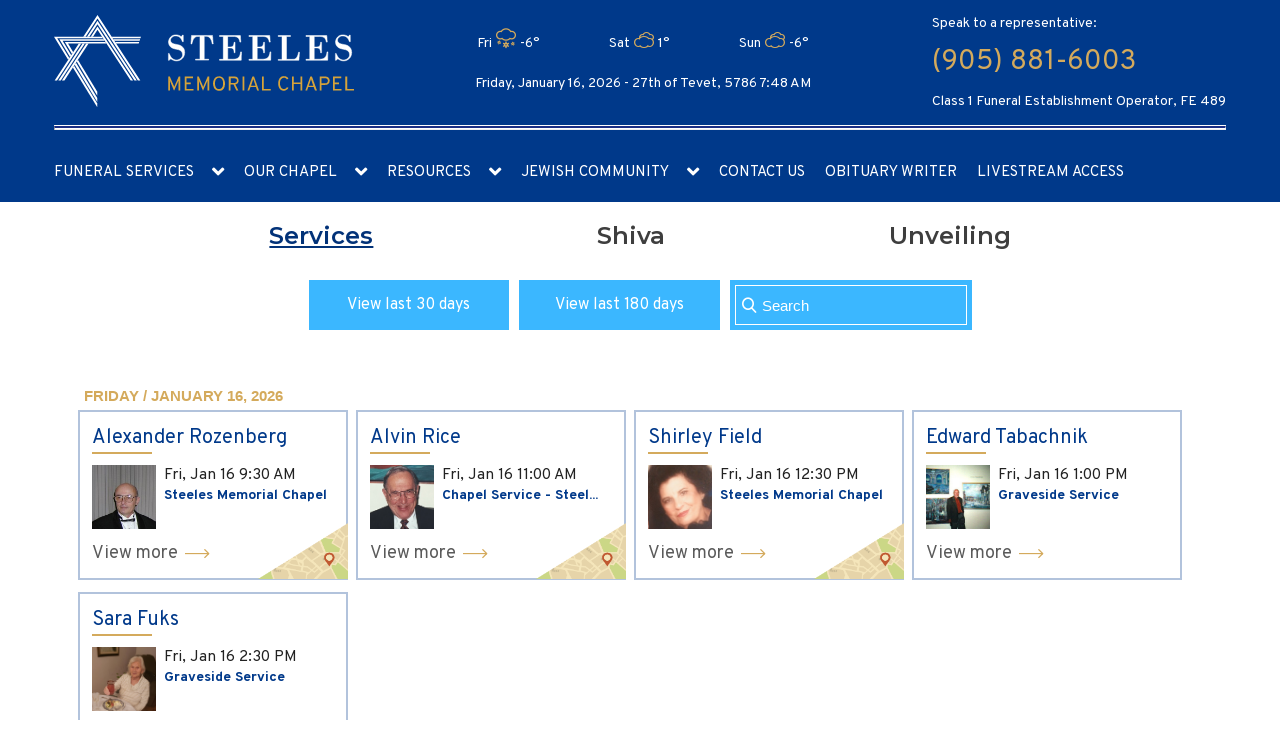

--- FILE ---
content_type: text/html; charset=UTF-8
request_url: https://steelesmemorialchapel.com/newsletters/newsletter-2017072529/
body_size: 12605
content:
<!DOCTYPE html><html lang="en-CA" dir="ltr"><head><meta charset="utf-8"><meta name="viewport" content="width=device-width, initial-scale=1, maximum-scale=1"><link rel="stylesheet" media="print" onload="this.onload=null;this.media='all';" id="ao_optimized_gfonts" href="https://fonts.googleapis.com/css?family=Montserrat%3A300%2C400%2C600%2C700%7COverpass%3A400%2C700&amp;display=swap"><link rel="pingback" href="https://steelesmemorialchapel.com/xmlrpc.php" /><link rel="shortcut icon" href="" /><meta name='robots' content='index, follow, max-image-preview:large, max-snippet:-1, max-video-preview:-1' /> <script type="text/javascript">function rgmkInitGoogleMaps(){window.rgmkGoogleMapsCallback=true;try{jQuery(document).trigger("rgmkGoogleMapsLoad")}catch(err){}}</script> <link media="all" href="https://steelesmemorialchapel.com/wp-content/cache/autoptimize/css/autoptimize_1768b763841b63d0406bfc1ddf83bace.css" rel="stylesheet"><title>Newsletter - 2017072529 - Steeles Memorial Chapel</title><link rel="canonical" href="https://steelesmemorialchapel.com/newsletters/newsletter-2017072529/" /><meta property="og:locale" content="en_US" /><meta property="og:type" content="article" /><meta property="og:title" content="Newsletter - 2017072529 - Steeles Memorial Chapel" /><meta property="og:description" content="Services Morris Reiter 2017-07-25 at 11:00 amChapel service, Steeles Memorial Chapel350 Steeles Ave W, Thornhill, ON L4J 6X6, Canada Burial Details:FarbandPardes Shalom Cemetery10953 Dufferin St, Maple, ON L6A 1S2, Canada Rik Birken 2017-07-25 at 3:00 p.m.Graveside service, Pardes Shalom Cemetery10953 Dufferin St, Maple, ON L6A 1S2, Canada Burial Details:Ostrovtzer Mutual Benefit Society sectionPardes Shalom Cemetery10953 [&hellip;]" /><meta property="og:url" content="https://steelesmemorialchapel.com/newsletters/newsletter-2017072529/" /><meta property="og:site_name" content="Steeles Memorial Chapel" /><meta name="twitter:card" content="summary_large_image" /><meta name="twitter:label1" content="Est. reading time" /><meta name="twitter:data1" content="2 minutes" /> <script type="application/ld+json" class="yoast-schema-graph">{"@context":"https://schema.org","@graph":[{"@type":"WebPage","@id":"https://steelesmemorialchapel.com/newsletters/newsletter-2017072529/","url":"https://steelesmemorialchapel.com/newsletters/newsletter-2017072529/","name":"Newsletter - 2017072529 - Steeles Memorial Chapel","isPartOf":{"@id":"https://steelesmemorialchapel.com/#website"},"datePublished":"2017-07-25T13:30:07+00:00","breadcrumb":{"@id":"https://steelesmemorialchapel.com/newsletters/newsletter-2017072529/#breadcrumb"},"inLanguage":"en-CA","potentialAction":[{"@type":"ReadAction","target":["https://steelesmemorialchapel.com/newsletters/newsletter-2017072529/"]}]},{"@type":"BreadcrumbList","@id":"https://steelesmemorialchapel.com/newsletters/newsletter-2017072529/#breadcrumb","itemListElement":[{"@type":"ListItem","position":1,"name":"Home","item":"https://steelesmemorialchapel.com/"},{"@type":"ListItem","position":2,"name":"Newsletter &#8211; 2017072529"}]},{"@type":"WebSite","@id":"https://steelesmemorialchapel.com/#website","url":"https://steelesmemorialchapel.com/","name":"Steeles Memorial Chapel","description":"","publisher":{"@id":"https://steelesmemorialchapel.com/#organization"},"potentialAction":[{"@type":"SearchAction","target":{"@type":"EntryPoint","urlTemplate":"https://steelesmemorialchapel.com/?s={search_term_string}"},"query-input":{"@type":"PropertyValueSpecification","valueRequired":true,"valueName":"search_term_string"}}],"inLanguage":"en-CA"},{"@type":"Organization","@id":"https://steelesmemorialchapel.com/#organization","name":"Steeles Memorial Chapel","url":"https://steelesmemorialchapel.com/","logo":{"@type":"ImageObject","inLanguage":"en-CA","@id":"https://steelesmemorialchapel.com/#/schema/logo/image/","url":"https://steelesmemorialchapel.com/wp-content/uploads/2014/03/logo.png","contentUrl":"https://steelesmemorialchapel.com/wp-content/uploads/2014/03/logo.png","width":332,"height":84,"caption":"Steeles Memorial Chapel"},"image":{"@id":"https://steelesmemorialchapel.com/#/schema/logo/image/"}}]}</script> <link rel='dns-prefetch' href='//www.google.com' /><link href='https://fonts.gstatic.com' crossorigin='anonymous' rel='preconnect' /><link rel="alternate" type="application/rss+xml" title="Steeles Memorial Chapel &raquo; Feed" href="https://steelesmemorialchapel.com/feed/" /><link rel="alternate" type="application/rss+xml" title="Steeles Memorial Chapel &raquo; Comments Feed" href="https://steelesmemorialchapel.com/comments/feed/" /> <script type="text/javascript" src="https://www.google.com/recaptcha/api.js?render=6LdOaKkUAAAAAJUzAQs5y8H7-6Bdt30zhrSJwb3s" id="recaptcha_v3_bekey-js"></script> <script type="text/javascript" src="https://steelesmemorialchapel.com/wp-includes/js/jquery/jquery.min.js" id="jquery-core-js"></script> <script type="text/javascript" src="https://steelesmemorialchapel.com/wp-includes/js/jquery/jquery-migrate.min.js" id="jquery-migrate-js"></script> <script type="text/javascript" src="https://steelesmemorialchapel.com/wp-content/cache/autoptimize/js/autoptimize_single_21da02e1b31ae7b01db07a02a1b8f523.js" id="recaptcha_v3_scripts-js"></script> <script type="text/javascript" src="https://steelesmemorialchapel.com/wp-includes/js/jquery/ui/core.min.js" id="jquery-ui-core-js"></script> <script type="text/javascript" src="https://steelesmemorialchapel.com/wp-includes/js/jquery/ui/menu.min.js" id="jquery-ui-menu-js"></script> <script type="text/javascript" src="https://steelesmemorialchapel.com/wp-includes/js/jquery/ui/selectmenu.min.js" id="jquery-ui-selectmenu-js"></script> <script type="text/javascript" src="https://steelesmemorialchapel.com/wp-includes/js/jquery/ui/tooltip.min.js" id="jquery-ui-tooltip-js"></script> <script type="text/javascript" src="https://steelesmemorialchapel.com/wp-includes/js/dist/vendor/moment.min.js" id="moment-js"></script> <script type="text/javascript" id="moment-js-after">moment.updateLocale( 'en_CA', {"months":["January","February","March","April","May","June","July","August","September","October","November","December"],"monthsShort":["Jan","Feb","Mar","Apr","May","Jun","Jul","Aug","Sep","Oct","Nov","Dec"],"weekdays":["Sunday","Monday","Tuesday","Wednesday","Thursday","Friday","Saturday"],"weekdaysShort":["Sun","Mon","Tue","Wed","Thu","Fri","Sat"],"week":{"dow":0},"longDateFormat":{"LT":"g:i a","LTS":null,"L":null,"LL":"d\/m\/Y","LLL":"j F Y g:i a","LLLL":null}} );</script> <script type="text/javascript" id="wp-fullcalendar-js-extra">var WPFC = {"ajaxurl":"https:\/\/steelesmemorialchapel.com\/wp-admin\/admin-ajax.php?action=WP_FullCalendar","firstDay":"0","wpfc_theme":"","wpfc_limit":"100","wpfc_limit_txt":"more ...","timeFormat":"h(:mm)t","defaultView":"month","weekends":"true","header":{"left":"prev,next today","center":"title","right":"month,basicWeek,basicDay"},"wpfc_qtips":"1","tippy_theme":"light-border","tippy_placement":"auto","tippy_loading":"Loading..."};</script> <script type="text/javascript" src="https://steelesmemorialchapel.com/wp-content/cache/autoptimize/js/autoptimize_single_dcda0202844eedc2757b886a773a6f19.js" id="wp-fullcalendar-js"></script> <script type="text/javascript" src="https://steelesmemorialchapel.com/wp-content/cache/autoptimize/js/autoptimize_single_e02b94d0c5ffa7e56d74feea080c4a7f.js" id="main-js-js"></script> <link rel="https://api.w.org/" href="https://steelesmemorialchapel.com/wp-json/" /><link rel="EditURI" type="application/rsd+xml" title="RSD" href="https://steelesmemorialchapel.com/xmlrpc.php?rsd" /><link rel='shortlink' href='https://steelesmemorialchapel.com/?p=157886' /><link rel="alternate" title="oEmbed (JSON)" type="application/json+oembed" href="https://steelesmemorialchapel.com/wp-json/oembed/1.0/embed?url=https%3A%2F%2Fsteelesmemorialchapel.com%2Fnewsletters%2Fnewsletter-2017072529%2F" /><link rel="alternate" title="oEmbed (XML)" type="text/xml+oembed" href="https://steelesmemorialchapel.com/wp-json/oembed/1.0/embed?url=https%3A%2F%2Fsteelesmemorialchapel.com%2Fnewsletters%2Fnewsletter-2017072529%2F&#038;format=xml" /><link rel="icon" href="https://steelesmemorialchapel.com/wp-content/uploads/2019/07/favicon.ico" sizes="32x32" /><link rel="icon" href="https://steelesmemorialchapel.com/wp-content/uploads/2019/07/favicon.ico" sizes="192x192" /><link rel="apple-touch-icon" href="https://steelesmemorialchapel.com/wp-content/uploads/2019/07/favicon.ico" /><meta name="msapplication-TileImage" content="https://steelesmemorialchapel.com/wp-content/uploads/2019/07/favicon.ico" /><meta name="google-site-verification" content="Jrz9TO3snOlvw3xevtX7xDfXA0tlvesMnheLfA6iUkw" />  <script async src="https://www.googletagmanager.com/gtag/js?id=UA-143262044-1"></script> <script>window.dataLayer = window.dataLayer || [];
  function gtag(){dataLayer.push(arguments);}
  gtag('js', new Date());

  gtag('config', 'UA-143262044-1');</script> </head><body class="wp-singular smcnewsletters-template-default single single-smcnewsletters postid-157886 wp-theme-steeles-new"><header><div style="display:none"><div id="donation-form" style="padding:10px">[gravityform id="1" name="Donation" title="false" description="false" ajax="true"]</div></div><div class="header"><div class="header-cont"><div class="head_content"><div class="head-content-layout"><div class="container"><div class="item-top"><div class="head_logo "> <a href="https://steelesmemorialchapel.com"> <noscript><img src="/wp-content/themes/steeles-new/img/logo.svg" alt="logotype"/></noscript><img class="lazyload" src='data:image/svg+xml,%3Csvg%20xmlns=%22http://www.w3.org/2000/svg%22%20viewBox=%220%200%20210%20140%22%3E%3C/svg%3E' data-src="/wp-content/themes/steeles-new/img/logo.svg" alt="logotype"/> </a></div><div class="header-weather"><div class="widget rounded_2 simple-weather"><div class="simple-weather-widget" style="background-color: none; color: ; padding: 10px;"><div class="simple-weather-table" style="border-color: rgba(inherit, .3);"><div><div>Fri</div><div><i data-sw-icon="W"></i></div><div class="text-right">-6&deg;</div></div><div><div>Sat</div><div><i data-sw-icon="Y"></i></div><div class="text-right">1&deg;</div></div><div><div>Sun</div><div><i data-sw-icon="Y"></i></div><div class="text-right">-6&deg;</div></div></div></div></div><p id="header-time">Friday, January 16, 2026 - <script type="text/javascript" charset="utf-8" src="https://www.hebcal.com/etc/hdate-en.js"></script> 7:48 AM</p></div><div class="header-contact-no"><div class="contact-info"><p>Speak to a representative:</p><p class="phone-no"> <a href='tel:(905) 881-6003'>(905) 881-6003</a></p> <span>Class 1 Funeral Establishment Operator, FE 489</span></div></div></div></div><div class="container"><hr></div><div class="item-nav"><div class="container"><nav><div class="mobile-btn"><p>Main navigation</p><div class="burger-btn"><div class="bar1"></div><div class="bar2"></div><div class="bar3"></div></div></div><div class="main_menu"><div class="main-menu-layout"><ul id="main_menu"><li id="menu-item-211221" class="menu-item menu-item-type-custom menu-item-object-custom menu-item-home menu-item-has-children menu-item-211221"><a href="https://steelesmemorialchapel.com/">Funeral Services</a><ul class="sub-menu"><li id="menu-item-26" class="menu-item menu-item-type-post_type menu-item-object-page menu-item-26"><a href="https://steelesmemorialchapel.com/funeral-services/">Our Services</a></li><li id="menu-item-235" class="menu-item menu-item-type-post_type menu-item-object-page menu-item-235"><a href="https://steelesmemorialchapel.com/funeral-arrangements/">Funeral Arrangements</a></li><li id="menu-item-251" class="menu-item menu-item-type-post_type menu-item-object-page menu-item-251"><a href="https://steelesmemorialchapel.com/funeral-preplanning/">Funeral Preplanning</a></li></ul></li><li id="menu-item-163261" class="menu-item menu-item-type-custom menu-item-object-custom menu-item-has-children menu-item-163261"><a>Our Chapel</a><ul class="sub-menu"><li id="menu-item-242" class="menu-item menu-item-type-post_type menu-item-object-page menu-item-242"><a href="https://steelesmemorialchapel.com/our-chapel/">About Steeles Memorial</a></li><li id="menu-item-258" class="menu-item menu-item-type-post_type menu-item-object-page menu-item-258"><a href="https://steelesmemorialchapel.com/grief-counseling/">Grief Counseling</a></li><li id="menu-item-231" class="menu-item menu-item-type-post_type menu-item-object-page menu-item-231"><a href="https://steelesmemorialchapel.com/testimonials/">Testimonials</a></li></ul></li><li id="menu-item-905" class="menu-item menu-item-type-custom menu-item-object-custom menu-item-has-children menu-item-905"><a>Resources</a><ul class="sub-menu"><li id="menu-item-217" class="menu-item menu-item-type-post_type menu-item-object-page menu-item-217"><a href="https://steelesmemorialchapel.com/financial-matters/">Financial Matters</a></li><li id="menu-item-259" class="deep_nav menu-item menu-item-type-custom menu-item-object-custom menu-item-has-children menu-item-259"><a>Jewish Prayers <span class="icon-arrow-down"></span></a><ul class="sub-menu"><li id="menu-item-268" class="menu-item menu-item-type-post_type menu-item-object-page menu-item-268"><a href="https://steelesmemorialchapel.com/el-maleh-rahamim/">El Maleh Rahamim</a></li><li id="menu-item-277" class="menu-item menu-item-type-post_type menu-item-object-page menu-item-277"><a href="https://steelesmemorialchapel.com/mourners-kaddish/">Mourner’s Kaddish</a></li><li id="menu-item-286" class="menu-item menu-item-type-post_type menu-item-object-page menu-item-286"><a href="https://steelesmemorialchapel.com/kaddish-drabbanan/">Kaddish D’Rabbanan</a></li></ul></li><li id="menu-item-248" class="menu-item menu-item-type-post_type menu-item-object-page menu-item-248"><a href="https://steelesmemorialchapel.com/jewish-rites/">Jewish Rites</a></li><li id="menu-item-249" class="menu-item menu-item-type-post_type menu-item-object-page menu-item-249"><a href="https://steelesmemorialchapel.com/yartzheit-calculator/">Yahrzeit Calculator</a></li><li id="menu-item-23" class="menu-item menu-item-type-post_type menu-item-object-page menu-item-23"><a href="https://steelesmemorialchapel.com/records/">Funeral Records</a></li><li id="menu-item-160523" class="menu-item menu-item-type-post_type menu-item-object-page menu-item-160523"><a href="https://steelesmemorialchapel.com/useful-links/">Useful Links</a></li><li id="menu-item-175697" class="menu-item menu-item-type-custom menu-item-object-custom menu-item-175697"><a target="_blank" href="/wp-content/themes/steeles-new/pdf/SMC_Pricelist.pdf">Price List</a></li><li id="menu-item-175700" class="menu-item menu-item-type-custom menu-item-object-custom menu-item-175700"><a target="_blank" href="https://thebao.ca/for-consumers/consumer-information-guide/">BAO Consumer Information Guide</a></li><li id="menu-item-229170" class="deep_nav menu-item menu-item-type-custom menu-item-object-custom menu-item-has-children menu-item-229170"><a>Accessibility <span class="icon-arrow-down"></span></a><ul class="sub-menu"><li id="menu-item-229177" class="menu-item menu-item-type-custom menu-item-object-custom menu-item-229177"><a target="_blank" href="/wp-content/uploads/2025/06/Customer-Service-Standards-and-Accessibility-for-Ontarians-with-Disabilities-Ace-AODA-Policy.pdf">Customer Service Standarts and AODA Policy</a></li><li id="menu-item-229178" class="menu-item menu-item-type-custom menu-item-object-custom menu-item-229178"><a target="_blank" href="/wp-content/uploads/2025/06/Feedback-Public-Process.pdf">Customer Feedback</a></li><li id="menu-item-230023" class="menu-item menu-item-type-custom menu-item-object-custom menu-item-230023"><a target="_blank" href="/wp-content/uploads/2025/07/IMG_20250730_0001_compressed.pdf">2023 Accessibility Compliance Report</a></li></ul></li></ul></li><li id="menu-item-24" class="menu-item menu-item-type-post_type menu-item-object-page menu-item-has-children menu-item-24"><a href="https://steelesmemorialchapel.com/jewish-community/">Jewish Community</a><ul class="sub-menu"><li id="menu-item-195" class="deep_nav menu-item menu-item-type-post_type menu-item-object-page menu-item-has-children menu-item-195"><a href="https://steelesmemorialchapel.com/jewish-cemeteries-toronto/">Jewish Cemeteries <span class="icon-arrow-down"></span></a><ul class="sub-menu"><li id="menu-item-683" class="menu-item menu-item-type-post_type menu-item-object-cemetery menu-item-683"><a href="https://steelesmemorialchapel.com/cemetery/bathurst-lawn-memorial-park/">Bathurst Lawn Memorial Park</a></li><li id="menu-item-684" class="menu-item menu-item-type-post_type menu-item-object-cemetery menu-item-684"><a href="https://steelesmemorialchapel.com/cemetery/beth-tzedec-memorial-park/">Beth Tzedec Memorial Park</a></li><li id="menu-item-697" class="menu-item menu-item-type-post_type menu-item-object-cemetery menu-item-697"><a href="https://steelesmemorialchapel.com/cemetery/dawes-road-cemetery/">Dawes Road Cemetery</a></li><li id="menu-item-696" class="menu-item menu-item-type-post_type menu-item-object-cemetery menu-item-696"><a href="https://steelesmemorialchapel.com/cemetery/holy-blossom-memorial-park/">Holy Blossom Memorial Park</a></li><li id="menu-item-695" class="menu-item menu-item-type-post_type menu-item-object-cemetery menu-item-695"><a href="https://steelesmemorialchapel.com/cemetery/pape-avenue-cemetery/">Pape Avenue Cemetery</a></li><li id="menu-item-694" class="menu-item menu-item-type-post_type menu-item-object-cemetery menu-item-694"><a href="https://steelesmemorialchapel.com/cemetery/jones-avenue-cemetery/">Jones Avenue Cemetery</a></li><li id="menu-item-753" class="menu-item menu-item-type-post_type menu-item-object-cemetery menu-item-753"><a href="https://steelesmemorialchapel.com/cemetery/lambton-hills-cemetery/">Lambton Hills Cemetery</a></li><li id="menu-item-752" class="menu-item menu-item-type-post_type menu-item-object-cemetery menu-item-752"><a href="https://steelesmemorialchapel.com/cemetery/mccowan-road-cemetery/">McCowan Road Cemetery</a></li><li id="menu-item-751" class="menu-item menu-item-type-post_type menu-item-object-cemetery menu-item-751"><a href="https://steelesmemorialchapel.com/cemetery/mount-sinai-memorial-park/">Mount Sinai Memorial Park</a></li><li id="menu-item-750" class="menu-item menu-item-type-post_type menu-item-object-cemetery menu-item-750"><a href="https://steelesmemorialchapel.com/cemetery/pardes-chaim-cemetery/">Pardes Chaim Cemetery</a></li><li id="menu-item-749" class="menu-item menu-item-type-post_type menu-item-object-cemetery menu-item-749"><a href="https://steelesmemorialchapel.com/cemetery/pardes-shalom-cemetery/">Pardes Shalom Cemetery</a></li><li id="menu-item-748" class="menu-item menu-item-type-post_type menu-item-object-cemetery menu-item-748"><a href="https://steelesmemorialchapel.com/cemetery/roselawn-cemetery/">Roselawn Cemetery</a></li></ul></li><li id="menu-item-888" class="menu-item menu-item-type-post_type menu-item-object-page menu-item-888"><a href="https://steelesmemorialchapel.com/synagogues-in-toronto/">Synagogues in Toronto</a></li><li id="menu-item-931" class="menu-item menu-item-type-post_type menu-item-object-page menu-item-931"><a href="https://steelesmemorialchapel.com/jewish-community-event-calendar/">Community Event Calendar</a></li><li id="menu-item-233720" class="menu-item menu-item-type-custom menu-item-object-custom menu-item-233720"><a href="/condolence-to-israel">Condolence To Israel</a></li></ul></li><li id="menu-item-21" class="menu-item menu-item-type-post_type menu-item-object-page menu-item-21"><a href="https://steelesmemorialchapel.com/contact/">Contact Us</a></li><li id="menu-item-202363" class="menu-item menu-item-type-custom menu-item-object-custom menu-item-202363"><a target="_blank" href="https://steeles.akeeva.co/">Obituary Writer</a></li><li id="menu-item-229047" class="menu-item menu-item-type-custom menu-item-object-custom menu-item-229047"><a target="_blank" href="https://smclive.ca/home">Livestream access</a></li></ul></div></div><div class="mobile-menu"><ul id="menu-mobile-menu" class="mobile-menu-list"><li id="menu-item-163296" class="menu-item menu-item-type-custom menu-item-object-custom menu-item-has-children menu-item-163296"><a>Funeral Services</a><ul class="sub-menu"><li id="menu-item-163297" class="menu-item menu-item-type-post_type menu-item-object-page menu-item-163297"><a href="https://steelesmemorialchapel.com/funeral-services/">Our Services</a></li><li id="menu-item-163263" class="menu-item menu-item-type-post_type menu-item-object-page menu-item-163263"><a href="https://steelesmemorialchapel.com/funeral-arrangements/">Funeral Arrangements</a></li><li id="menu-item-163264" class="menu-item menu-item-type-post_type menu-item-object-page menu-item-163264"><a href="https://steelesmemorialchapel.com/funeral-preplanning/">Funeral Preplanning</a></li></ul></li><li id="menu-item-163298" class="menu-item menu-item-type-custom menu-item-object-custom menu-item-has-children menu-item-163298"><a>Our Chapel</a><ul class="sub-menu"><li id="menu-item-163266" class="menu-item menu-item-type-post_type menu-item-object-page menu-item-163266"><a href="https://steelesmemorialchapel.com/our-chapel/">About Steeles Memorial</a></li><li id="menu-item-163267" class="menu-item menu-item-type-post_type menu-item-object-page menu-item-163267"><a href="https://steelesmemorialchapel.com/grief-counseling/">Grief Counseling</a></li><li id="menu-item-163268" class="menu-item menu-item-type-post_type menu-item-object-page menu-item-163268"><a href="https://steelesmemorialchapel.com/testimonials/">Testimonials</a></li></ul></li><li id="menu-item-163269" class="menu-item menu-item-type-custom menu-item-object-custom menu-item-has-children menu-item-163269"><a>Resources</a><ul class="sub-menu"><li id="menu-item-163270" class="menu-item menu-item-type-post_type menu-item-object-page menu-item-163270"><a href="https://steelesmemorialchapel.com/financial-matters/">Financial Matters</a></li><li id="menu-item-163271" class="menu-item menu-item-type-custom menu-item-object-custom menu-item-has-children menu-item-163271"><a>Jewish Prayers</a><ul class="sub-menu"><li id="menu-item-163272" class="menu-item menu-item-type-post_type menu-item-object-page menu-item-163272"><a href="https://steelesmemorialchapel.com/el-maleh-rahamim/">El Maleh Rahamim</a></li><li id="menu-item-163273" class="menu-item menu-item-type-post_type menu-item-object-page menu-item-163273"><a href="https://steelesmemorialchapel.com/mourners-kaddish/">Mourner’s Kaddish</a></li><li id="menu-item-163274" class="menu-item menu-item-type-post_type menu-item-object-page menu-item-163274"><a href="https://steelesmemorialchapel.com/kaddish-drabbanan/">Kaddish D’Rabbanan</a></li></ul></li><li id="menu-item-163275" class="menu-item menu-item-type-post_type menu-item-object-page menu-item-163275"><a href="https://steelesmemorialchapel.com/jewish-rites/">Jewish Rites</a></li><li id="menu-item-163276" class="menu-item menu-item-type-post_type menu-item-object-page menu-item-163276"><a href="https://steelesmemorialchapel.com/yartzheit-calculator/">Yahrzeit Calculator</a></li><li id="menu-item-163277" class="menu-item menu-item-type-post_type menu-item-object-page menu-item-163277"><a href="https://steelesmemorialchapel.com/records/">Funeral Records</a></li><li id="menu-item-163278" class="menu-item menu-item-type-post_type menu-item-object-page menu-item-163278"><a href="https://steelesmemorialchapel.com/useful-links/">Useful Links</a></li><li id="menu-item-175703" class="menu-item menu-item-type-custom menu-item-object-custom menu-item-175703"><a target="_blank" href="/wp-content/themes/steeles-new/pdf/SMC_Pricelist.pdf">Price List</a></li><li id="menu-item-175704" class="menu-item menu-item-type-custom menu-item-object-custom menu-item-175704"><a target="_blank" href="https://thebao.ca/for-consumers/consumer-information-guide/">BAO Consumer Information Guide</a></li><li id="menu-item-229179" class="menu-item menu-item-type-custom menu-item-object-custom menu-item-has-children menu-item-229179"><a>Accessibility</a><ul class="sub-menu"><li id="menu-item-229180" class="menu-item menu-item-type-custom menu-item-object-custom menu-item-229180"><a target="_blank" href="/wp-content/uploads/2025/06/Customer-Service-Standards-and-Accessibility-for-Ontarians-with-Disabilities-Ace-AODA-Policy.pdf">Customer Service Standarts and AODA Policy</a></li><li id="menu-item-229181" class="menu-item menu-item-type-custom menu-item-object-custom menu-item-229181"><a target="_blank" href="/wp-content/uploads/2025/06/Feedback-Public-Process.pdf">Customer Feedback</a></li><li id="menu-item-230024" class="menu-item menu-item-type-custom menu-item-object-custom menu-item-230024"><a target="_blank" href="/wp-content/uploads/2025/07/IMG_20250730_0001_compressed.pdf">2023 Accessibility Compliance Report</a></li></ul></li></ul></li><li id="menu-item-163299" class="menu-item menu-item-type-custom menu-item-object-custom menu-item-has-children menu-item-163299"><a>Places</a><ul class="sub-menu"><li id="menu-item-163279" class="menu-item menu-item-type-post_type menu-item-object-page menu-item-163279"><a href="https://steelesmemorialchapel.com/jewish-community/">Jewish Community</a></li><li id="menu-item-163280" class="menu-item menu-item-type-post_type menu-item-object-page menu-item-163280"><a href="https://steelesmemorialchapel.com/jewish-cemeteries-toronto/">Jewish Cemeteries</a></li><li id="menu-item-163293" class="menu-item menu-item-type-post_type menu-item-object-page menu-item-163293"><a href="https://steelesmemorialchapel.com/synagogues-in-toronto/">Synagogues in Toronto</a></li></ul></li><li id="menu-item-163295" class="menu-item menu-item-type-post_type menu-item-object-page menu-item-163295"><a href="https://steelesmemorialchapel.com/contact/">Contact Us</a></li><li id="menu-item-202364" class="menu-item menu-item-type-custom menu-item-object-custom menu-item-202364"><a target="_blank" href="https://steeles.akeeva.co/">Obituary Writer</a></li><li id="menu-item-229046" class="menu-item menu-item-type-custom menu-item-object-custom menu-item-229046"><a target="_blank" href="https://smclive.ca/home">Livestream access</a></li></ul></div></nav></div></div></div></div></div></div></header><form method="get" role="search" id="searchform" class="mobile_search" action="https://steelesmemorialchapel.com/" style="display:none"> <input type="text" name="s" id="s" class="rounded_1" value="" placeholder="search now..." /></form><section class="history"><div class="history-layout"><div id="tabs"><ul class="tabs-header"><li><a href="#tabs-1">Services</a></li><li><a href="#tabs-2">Shiva</a></li><li><a href="#tabs-3">Unveiling</a></li></ul><div class="container"><div class="tabs_action"><div class="item-action action-past"> <a class="button" data-period="month" href="https://steelesmemorialchapel.com/records/?period=month">View last 30 days</a></div><div class="item-action action-past"> <a class="button" data-period="half" href="https://steelesmemorialchapel.com/records/?period=half">View last 180 days</a></div><div class="search_form"><form method="get" role="search" id="searchform" action="https://steelesmemorialchapel.com/"> <span class="icon-search"></span> <input type="text" name="s" id="s" class="search" value="" placeholder="Search" /></form></div></div></div><div class="tabs-list"><div class="container"><div id="tabs-1" class="tabs-item"><div class="tabs-item-layout"><div class="funeral-row"><span class="funeral-row-date">Friday / January 16, 2026</span><div class="funeral-services"><div class="services-layout"><p class="details-name">Alexander Rozenberg</p><div class="details-wrap"><div class="details-item details-img"><figure style="background-image: url(https://steelesmemorialchapel.com/wp-content/uploads/2026/01/ER-Edit-Alex2026-1-15.jpg)"></figure></div><div class="details-item details-info"><div class="info-date"> <span class="mo-and-day"> Fri, Jan 16 </span> <span class="time"> 9:30 AM </span></div><p class="info-funeral"> Steeles Memorial Chapel</p></div></div><div class="view-more"> <a href="https://steelesmemorialchapel.com/condolence/alexander-rozenberg/">View more</a></div></div> <a class="action-map" target="_blank" href="http://maps.google.com/maps?rls=en-us&q=43.7959037, -79.4329279&oe=UTF-8&um=1&ie=UTF-8&split=0&ei=C2DCScj8AtzimQf3gdXvCw&sa=X&oi=geocode_result&resnum=1&ct=title"> <noscript><img class="img-map" src="/wp-content/themes/steeles-new/img/map.png" alt="Steeles Memorial Chapel"></noscript><img class="lazyload img-map" src='data:image/svg+xml,%3Csvg%20xmlns=%22http://www.w3.org/2000/svg%22%20viewBox=%220%200%20210%20140%22%3E%3C/svg%3E' data-src="/wp-content/themes/steeles-new/img/map.png" alt="Steeles Memorial Chapel"> </a></div><div class="funeral-services"><div class="services-layout"><p class="details-name">Alvin Rice</p><div class="details-wrap"><div class="details-item details-img"><figure style="background-image: url(https://steelesmemorialchapel.com/wp-content/uploads/2026/01/Alvin-Rice.jpeg)"></figure></div><div class="details-item details-info"><div class="info-date"> <span class="mo-and-day"> Fri, Jan 16 </span> <span class="time"> 11:00 AM </span></div><p class="info-funeral"> Chapel Service - Steel...</p></div></div><div class="view-more"> <a href="https://steelesmemorialchapel.com/condolence/alvin-rice/">View more</a></div></div> <a class="action-map" target="_blank" href="http://maps.google.com/maps?rls=en-us&q=43.7959037, -79.4329279&oe=UTF-8&um=1&ie=UTF-8&split=0&ei=C2DCScj8AtzimQf3gdXvCw&sa=X&oi=geocode_result&resnum=1&ct=title"> <noscript><img class="img-map" src="/wp-content/themes/steeles-new/img/map.png" alt="Steeles Memorial Chapel"></noscript><img class="lazyload img-map" src='data:image/svg+xml,%3Csvg%20xmlns=%22http://www.w3.org/2000/svg%22%20viewBox=%220%200%20210%20140%22%3E%3C/svg%3E' data-src="/wp-content/themes/steeles-new/img/map.png" alt="Steeles Memorial Chapel"> </a></div><div class="funeral-services"><div class="services-layout"><p class="details-name">Shirley Field</p><div class="details-wrap"><div class="details-item details-img"><figure style="background-image: url(https://steelesmemorialchapel.com/wp-content/uploads/2026/01/IMG_3062.jpg)"></figure></div><div class="details-item details-info"><div class="info-date"> <span class="mo-and-day"> Fri, Jan 16 </span> <span class="time"> 12:30 PM </span></div><p class="info-funeral"> Steeles Memorial Chapel</p></div></div><div class="view-more"> <a href="https://steelesmemorialchapel.com/condolence/shirley-field/">View more</a></div></div> <a class="action-map" target="_blank" href="http://maps.google.com/maps?rls=en-us&q=43.7959037, -79.4329279&oe=UTF-8&um=1&ie=UTF-8&split=0&ei=C2DCScj8AtzimQf3gdXvCw&sa=X&oi=geocode_result&resnum=1&ct=title"> <noscript><img class="img-map" src="/wp-content/themes/steeles-new/img/map.png" alt="Steeles Memorial Chapel"></noscript><img class="lazyload img-map" src='data:image/svg+xml,%3Csvg%20xmlns=%22http://www.w3.org/2000/svg%22%20viewBox=%220%200%20210%20140%22%3E%3C/svg%3E' data-src="/wp-content/themes/steeles-new/img/map.png" alt="Steeles Memorial Chapel"> </a></div><div class="funeral-services"><div class="services-layout"><p class="details-name">Edward Tabachnik</p><div class="details-wrap"><div class="details-item details-img"><figure style="background-image: url(https://steelesmemorialchapel.com/wp-content/uploads/2026/01/unnamed.jpg)"></figure></div><div class="details-item details-info"><div class="info-date"> <span class="mo-and-day"> Fri, Jan 16 </span> <span class="time"> 1:00 PM </span></div><p class="info-funeral"> Graveside Service</p></div></div><div class="view-more"> <a href="https://steelesmemorialchapel.com/condolence/edward-tabachnik/">View more</a></div></div></div><div class="funeral-services"><div class="services-layout"><p class="details-name">Sara Fuks</p><div class="details-wrap"><div class="details-item details-img"><figure style="background-image: url(https://steelesmemorialchapel.com/wp-content/uploads/2026/01/d4cc5762-2c30-4bf9-8bdd-e2083a1b7d61-e1768416009656.jpg)"></figure></div><div class="details-item details-info"><div class="info-date"> <span class="mo-and-day"> Fri, Jan 16 </span> <span class="time"> 2:30 PM </span></div><p class="info-funeral"> Graveside Service</p></div></div><div class="view-more"> <a href="https://steelesmemorialchapel.com/condolence/sara-fuks/">View more</a></div></div></div></div><hr><div class="funeral-row"><span class="funeral-row-date">Thursday / January 15, 2026</span><div class="funeral-services"><div class="services-layout"><p class="details-name">Miron Shevakh</p><div class="details-wrap"><div class="details-item details-img"><figure style="background-image: url(https://steelesmemorialchapel.com/wp-content/uploads/2026/01/thumbnail-5.jpg)"></figure></div><div class="details-item details-info"><div class="info-date"> <span class="mo-and-day"> Thu, Jan 15 </span> <span class="time"> 11:00 AM </span></div><p class="info-funeral"> Graveside Service</p></div></div><div class="view-more"> <a href="https://steelesmemorialchapel.com/condolence/miron-shevakh/">View more</a></div></div></div></div><hr><div class="funeral-row"><span class="funeral-row-date">Wednesday / January 14, 2026</span><div class="funeral-services"><div class="services-layout"><p class="details-name">Andre Oppenheim</p><div class="details-wrap"><div class="details-item details-img"><figure style="background-image: url(https://steelesmemorialchapel.com/wp-content/uploads/2026/01/Andre-Oppenheim-scaled.jpg)"></figure></div><div class="details-item details-info"><div class="info-date"> <span class="mo-and-day"> Wed, Jan 14 </span> <span class="time"> 11:00 AM </span></div><p class="info-funeral"> Graveside Service</p></div></div><div class="view-more"> <a href="https://steelesmemorialchapel.com/condolence/andre-openheim/">View more</a></div></div></div></div><hr><div class="funeral-row"><span class="funeral-row-date">Tuesday / January 13, 2026</span><div class="funeral-services"><div class="services-layout"><p class="details-name">Shirley Katz</p><div class="details-wrap"><div class="details-item details-img"><figure style="background-image: url(https://steelesmemorialchapel.com/wp-content/uploads/2026/01/Shirley-Katz.jpg)"></figure></div><div class="details-item details-info"><div class="info-date"> <span class="mo-and-day"> Tue, Jan 13 </span> <span class="time"> 11:00 AM </span></div><p class="info-funeral"> Graveside Service</p></div></div><div class="view-more"> <a href="https://steelesmemorialchapel.com/condolence/shirley-katz/">View more</a></div></div></div><div class="funeral-services"><div class="services-layout"><p class="details-name">Maria Berzina</p><div class="details-wrap"><div class="details-item details-img"><figure style="background-image: url(https://steelesmemorialchapel.com/wp-content/uploads/2026/01/image0-49.jpeg)"></figure></div><div class="details-item details-info"><div class="info-date"> <span class="mo-and-day"> Tue, Jan 13 </span> <span class="time"> 12:00 PM </span></div><p class="info-funeral"> Steeles Memorial Chapel</p></div></div><div class="view-more"> <a href="https://steelesmemorialchapel.com/condolence/maria-berzina/">View more</a></div></div> <a class="action-map" target="_blank" href="http://maps.google.com/maps?rls=en-us&q=43.7959037, -79.4329279&oe=UTF-8&um=1&ie=UTF-8&split=0&ei=C2DCScj8AtzimQf3gdXvCw&sa=X&oi=geocode_result&resnum=1&ct=title"> <noscript><img class="img-map" src="/wp-content/themes/steeles-new/img/map.png" alt="Steeles Memorial Chapel"></noscript><img class="lazyload img-map" src='data:image/svg+xml,%3Csvg%20xmlns=%22http://www.w3.org/2000/svg%22%20viewBox=%220%200%20210%20140%22%3E%3C/svg%3E' data-src="/wp-content/themes/steeles-new/img/map.png" alt="Steeles Memorial Chapel"> </a></div><div class="funeral-services"><div class="services-layout"><p class="details-name">Leon Altman</p><div class="details-wrap"><div class="details-item details-img"><figure style="background-image: url(https://steelesmemorialchapel.com/wp-content/uploads/2026/01/IMG_9874-e1768158782876.jpg)"></figure></div><div class="details-item details-info"><div class="info-date"> <span class="mo-and-day"> Tue, Jan 13 </span> <span class="time"> 2:00 PM </span></div><p class="info-funeral"> Steeles Memorial Chapel</p></div></div><div class="view-more"> <a href="https://steelesmemorialchapel.com/condolence/leon-altman/">View more</a></div></div> <a class="action-map" target="_blank" href="http://maps.google.com/maps?rls=en-us&q=43.7959037, -79.4329279&oe=UTF-8&um=1&ie=UTF-8&split=0&ei=C2DCScj8AtzimQf3gdXvCw&sa=X&oi=geocode_result&resnum=1&ct=title"> <noscript><img class="img-map" src="/wp-content/themes/steeles-new/img/map.png" alt="Steeles Memorial Chapel"></noscript><img class="lazyload img-map" src='data:image/svg+xml,%3Csvg%20xmlns=%22http://www.w3.org/2000/svg%22%20viewBox=%220%200%20210%20140%22%3E%3C/svg%3E' data-src="/wp-content/themes/steeles-new/img/map.png" alt="Steeles Memorial Chapel"> </a></div></div><hr><div class="funeral-row"><span class="funeral-row-date">Monday / January 12, 2026</span><div class="funeral-services"><div class="services-layout"><p class="details-name">Schura Vorona</p><div class="details-wrap"><div class="details-item details-img"><figure style="background-image: url(https://steelesmemorialchapel.com/wp-content/uploads/2026/01/Schura.jpeg)"></figure></div><div class="details-item details-info"><div class="info-date"> <span class="mo-and-day"> Mon, Jan 12 </span> <span class="time"> 1:30 PM </span></div><p class="info-funeral"> Steeles Memorial Chapel</p></div></div><div class="view-more"> <a href="https://steelesmemorialchapel.com/condolence/schura-vorona/">View more</a></div></div> <a class="action-map" target="_blank" href="http://maps.google.com/maps?rls=en-us&q=43.7959037, -79.4329279&oe=UTF-8&um=1&ie=UTF-8&split=0&ei=C2DCScj8AtzimQf3gdXvCw&sa=X&oi=geocode_result&resnum=1&ct=title"> <noscript><img class="img-map" src="/wp-content/themes/steeles-new/img/map.png" alt="Steeles Memorial Chapel"></noscript><img class="lazyload img-map" src='data:image/svg+xml,%3Csvg%20xmlns=%22http://www.w3.org/2000/svg%22%20viewBox=%220%200%20210%20140%22%3E%3C/svg%3E' data-src="/wp-content/themes/steeles-new/img/map.png" alt="Steeles Memorial Chapel"> </a></div></div><hr><div class="funeral-row"><span class="funeral-row-date">Sunday / January 11, 2026</span><div class="funeral-services"><div class="services-layout"><p class="details-name">Karen Giblon</p><div class="details-wrap"><div class="details-item details-info"><div class="info-date"> <span class="mo-and-day"> Sun, Jan 11 </span> <span class="time"> 10:30 AM </span></div><p class="info-funeral"> Aish Thornhill Communi...</p></div></div><div class="view-more"> <a href="https://steelesmemorialchapel.com/condolence/karen-giblon/">View more</a></div></div> <a class="action-map" target="_blank" href="http://maps.google.com/maps?rls=en-us&q=43.8019723, -79.4539913&oe=UTF-8&um=1&ie=UTF-8&split=0&ei=C2DCScj8AtzimQf3gdXvCw&sa=X&oi=geocode_result&resnum=1&ct=title"> <noscript><img class="img-map" src="/wp-content/themes/steeles-new/img/map.png" alt="Steeles Memorial Chapel"></noscript><img class="lazyload img-map" src='data:image/svg+xml,%3Csvg%20xmlns=%22http://www.w3.org/2000/svg%22%20viewBox=%220%200%20210%20140%22%3E%3C/svg%3E' data-src="/wp-content/themes/steeles-new/img/map.png" alt="Steeles Memorial Chapel"> </a></div><div class="funeral-services"><div class="services-layout"><p class="details-name">Roma Buchman</p><div class="details-wrap"><div class="details-item details-img"><figure style="background-image: url(https://steelesmemorialchapel.com/wp-content/uploads/2026/01/thumbnail-4-e1767982675324.jpg)"></figure></div><div class="details-item details-info"><div class="info-date"> <span class="mo-and-day"> Sun, Jan 11 </span> <span class="time"> 11:00 AM </span></div><p class="info-funeral"> Chapel service at Stee...</p></div></div><div class="view-more"> <a href="https://steelesmemorialchapel.com/condolence/roma-buchman/">View more</a></div></div> <a class="action-map" target="_blank" href="http://maps.google.com/maps?rls=en-us&q=43.795395, -79.432404&oe=UTF-8&um=1&ie=UTF-8&split=0&ei=C2DCScj8AtzimQf3gdXvCw&sa=X&oi=geocode_result&resnum=1&ct=title"> <noscript><img class="img-map" src="/wp-content/themes/steeles-new/img/map.png" alt="Steeles Memorial Chapel"></noscript><img class="lazyload img-map" src='data:image/svg+xml,%3Csvg%20xmlns=%22http://www.w3.org/2000/svg%22%20viewBox=%220%200%20210%20140%22%3E%3C/svg%3E' data-src="/wp-content/themes/steeles-new/img/map.png" alt="Steeles Memorial Chapel"> </a></div><div class="funeral-services"><div class="services-layout"><p class="details-name">Fela Rosengarten</p><div class="details-wrap"><div class="details-item details-img"><figure style="background-image: url(https://steelesmemorialchapel.com/wp-content/uploads/2026/01/image1-e1768098418797.jpeg)"></figure></div><div class="details-item details-info"><div class="info-date"> <span class="mo-and-day"> Sun, Jan 11 </span> <span class="time"> 12:00 PM </span></div><p class="info-funeral"> Chabad Flamingo - Syna...</p></div></div><div class="view-more"> <a href="https://steelesmemorialchapel.com/condolence/fela-rosengarten/">View more</a></div></div> <a class="action-map" target="_blank" href="http://maps.google.com/maps?rls=en-us&q=43.8220978, -79.4523295&oe=UTF-8&um=1&ie=UTF-8&split=0&ei=C2DCScj8AtzimQf3gdXvCw&sa=X&oi=geocode_result&resnum=1&ct=title"> <noscript><img class="img-map" src="/wp-content/themes/steeles-new/img/map.png" alt="Steeles Memorial Chapel"></noscript><img class="lazyload img-map" src='data:image/svg+xml,%3Csvg%20xmlns=%22http://www.w3.org/2000/svg%22%20viewBox=%220%200%20210%20140%22%3E%3C/svg%3E' data-src="/wp-content/themes/steeles-new/img/map.png" alt="Steeles Memorial Chapel"> </a></div><div class="funeral-services"><div class="services-layout"><p class="details-name">Josefina Fisilovici</p><div class="details-wrap"><div class="details-item details-img"><figure style="background-image: url(https://steelesmemorialchapel.com/wp-content/uploads/2026/01/fisilovici-e1767979628504.jpeg)"></figure></div><div class="details-item details-info"><div class="info-date"> <span class="mo-and-day"> Sun, Jan 11 </span> <span class="time"> 1:00 PM </span></div><p class="info-funeral"> Steeles Memorial Chape...</p></div></div><div class="view-more"> <a href="https://steelesmemorialchapel.com/condolence/josefina-fisilovici/">View more</a></div></div></div></div><hr></div></div><div id="tabs-2" class="tabs-item"><div class="tabs-item-layout"><div class="funeral-row"><span class="funeral-row-date">Friday / January 16, 2026</span><div class="funeral-services"><div class="services-layout"><p class="details-name">Alexander Rozenberg</p><div class="details-wrap"><div class="details-item details-img"><figure style="background-image: url(https://steelesmemorialchapel.com/wp-content/uploads/2026/01/ER-Edit-Alex2026-1-15.jpg)"></figure></div><div class="details-item details-info"><div class="info-date"></div><p class="info-burial"> 12 Rock Elm Court , Ma...</p></div></div><div class="view-more"> <a href="https://steelesmemorialchapel.com/condolence/alexander-rozenberg/">View more</a></div></div> <a class="action-map" target="_blank" href="http://maps.google.com/maps?rls=en-us&q=43.8461136, -79.4767094&oe=UTF-8&um=1&ie=UTF-8&split=0&ei=C2DCScj8AtzimQf3gdXvCw&sa=X&oi=geocode_result&resnum=1&ct=title"> <noscript><img class="img-map" src="/wp-content/themes/steeles-new/img/map.png" alt="Steeles Memorial Chapel"></noscript><img class="lazyload img-map" src='data:image/svg+xml,%3Csvg%20xmlns=%22http://www.w3.org/2000/svg%22%20viewBox=%220%200%20210%20140%22%3E%3C/svg%3E' data-src="/wp-content/themes/steeles-new/img/map.png" alt="Steeles Memorial Chapel"> </a></div><div class="funeral-services"><div class="services-layout"><p class="details-name">Alvin Rice</p><div class="details-wrap"><div class="details-item details-img"><figure style="background-image: url(https://steelesmemorialchapel.com/wp-content/uploads/2026/01/Alvin-Rice.jpeg)"></figure></div><div class="details-item details-info"><div class="info-date"></div><p class="info-burial"> Clarice Rice: 201 Step...</p></div></div><div class="view-more"> <a href="https://steelesmemorialchapel.com/condolence/alvin-rice/">View more</a></div></div></div><div class="funeral-services"><div class="services-layout"><p class="details-name">Shirley Field</p><div class="details-wrap"><div class="details-item details-img"><figure style="background-image: url(https://steelesmemorialchapel.com/wp-content/uploads/2026/01/IMG_3062.jpg)"></figure></div><div class="details-item details-info"><div class="info-date"></div><p class="info-burial"> 136 Crown Heights Cres...</p></div></div><div class="view-more"> <a href="https://steelesmemorialchapel.com/condolence/shirley-field/">View more</a></div></div> <a class="action-map" target="_blank" href="http://maps.google.com/maps?rls=en-us&q=43.7974183, -79.4440835&oe=UTF-8&um=1&ie=UTF-8&split=0&ei=C2DCScj8AtzimQf3gdXvCw&sa=X&oi=geocode_result&resnum=1&ct=title"> <noscript><img class="img-map" src="/wp-content/themes/steeles-new/img/map.png" alt="Steeles Memorial Chapel"></noscript><img class="lazyload img-map" src='data:image/svg+xml,%3Csvg%20xmlns=%22http://www.w3.org/2000/svg%22%20viewBox=%220%200%20210%20140%22%3E%3C/svg%3E' data-src="/wp-content/themes/steeles-new/img/map.png" alt="Steeles Memorial Chapel"> </a></div><div class="funeral-services"><div class="services-layout"><p class="details-name">Edward Tabachnik</p><div class="details-wrap"><div class="details-item details-img"><figure style="background-image: url(https://steelesmemorialchapel.com/wp-content/uploads/2026/01/unnamed.jpg)"></figure></div><div class="details-item details-info"><div class="info-date"></div><p class="info-burial"> 133 Torresdale Ave. #1...</p></div></div><div class="view-more"> <a href="https://steelesmemorialchapel.com/condolence/edward-tabachnik/">View more</a></div></div> <a class="action-map" target="_blank" href="http://maps.google.com/maps?rls=en-us&q=43.7786316, -79.4517978&oe=UTF-8&um=1&ie=UTF-8&split=0&ei=C2DCScj8AtzimQf3gdXvCw&sa=X&oi=geocode_result&resnum=1&ct=title"> <noscript><img class="img-map" src="/wp-content/themes/steeles-new/img/map.png" alt="Steeles Memorial Chapel"></noscript><img class="lazyload img-map" src='data:image/svg+xml,%3Csvg%20xmlns=%22http://www.w3.org/2000/svg%22%20viewBox=%220%200%20210%20140%22%3E%3C/svg%3E' data-src="/wp-content/themes/steeles-new/img/map.png" alt="Steeles Memorial Chapel"> </a></div><div class="funeral-services"><div class="services-layout"><p class="details-name">Sara Fuks</p><div class="details-wrap"><div class="details-item details-img"><figure style="background-image: url(https://steelesmemorialchapel.com/wp-content/uploads/2026/01/d4cc5762-2c30-4bf9-8bdd-e2083a1b7d61-e1768416009656.jpg)"></figure></div><div class="details-item details-info"><div class="info-date"></div><p class="info-funeral">Private</p><p class="info-burial"> Private Shiva</p></div></div><div class="view-more"> <a href="https://steelesmemorialchapel.com/condolence/sara-fuks/">View more</a></div></div></div></div><hr><div class="funeral-row"><span class="funeral-row-date">Thursday / January 15, 2026</span><div class="funeral-services"><div class="services-layout"><p class="details-name">Miron Shevakh</p><div class="details-wrap"><div class="details-item details-img"><figure style="background-image: url(https://steelesmemorialchapel.com/wp-content/uploads/2026/01/thumbnail-5.jpg)"></figure></div><div class="details-item details-info"><div class="info-date"></div><p class="info-burial"> 10 Wallwark St., Auror...</p></div></div><div class="view-more"> <a href="https://steelesmemorialchapel.com/condolence/miron-shevakh/">View more</a></div></div> <a class="action-map" target="_blank" href="http://maps.google.com/maps?rls=en-us&q=44.0213325, -79.4447577&oe=UTF-8&um=1&ie=UTF-8&split=0&ei=C2DCScj8AtzimQf3gdXvCw&sa=X&oi=geocode_result&resnum=1&ct=title"> <noscript><img class="img-map" src="/wp-content/themes/steeles-new/img/map.png" alt="Steeles Memorial Chapel"></noscript><img class="lazyload img-map" src='data:image/svg+xml,%3Csvg%20xmlns=%22http://www.w3.org/2000/svg%22%20viewBox=%220%200%20210%20140%22%3E%3C/svg%3E' data-src="/wp-content/themes/steeles-new/img/map.png" alt="Steeles Memorial Chapel"> </a></div></div><hr><div class="funeral-row"><span class="funeral-row-date">Wednesday / January 14, 2026</span><div class="funeral-services"><div class="services-layout"><p class="details-name">Andre Oppenheim</p><div class="details-wrap"><div class="details-item details-img"><figure style="background-image: url(https://steelesmemorialchapel.com/wp-content/uploads/2026/01/Andre-Oppenheim-scaled.jpg)"></figure></div><div class="details-item details-info"><div class="info-date"></div><p class="info-burial"> 105 Palm Drive, North ...</p></div></div><div class="view-more"> <a href="https://steelesmemorialchapel.com/condolence/andre-openheim/">View more</a></div></div> <a class="action-map" target="_blank" href="http://maps.google.com/maps?rls=en-us&q=43.7429938, -79.4448944&oe=UTF-8&um=1&ie=UTF-8&split=0&ei=C2DCScj8AtzimQf3gdXvCw&sa=X&oi=geocode_result&resnum=1&ct=title"> <noscript><img class="img-map" src="/wp-content/themes/steeles-new/img/map.png" alt="Steeles Memorial Chapel"></noscript><img class="lazyload img-map" src='data:image/svg+xml,%3Csvg%20xmlns=%22http://www.w3.org/2000/svg%22%20viewBox=%220%200%20210%20140%22%3E%3C/svg%3E' data-src="/wp-content/themes/steeles-new/img/map.png" alt="Steeles Memorial Chapel"> </a></div></div><hr><div class="funeral-row"><span class="funeral-row-date">Tuesday / January 13, 2026</span><div class="funeral-services"><div class="services-layout"><p class="details-name">Shirley Katz</p><div class="details-wrap"><div class="details-item details-img"><figure style="background-image: url(https://steelesmemorialchapel.com/wp-content/uploads/2026/01/Shirley-Katz.jpg)"></figure></div><div class="details-item details-info"><div class="info-date"></div><p class="info-burial"> Thank you to our frien...</p></div></div><div class="view-more"> <a href="https://steelesmemorialchapel.com/condolence/shirley-katz/">View more</a></div></div></div><div class="funeral-services"><div class="services-layout"><p class="details-name">Maria Berzina</p><div class="details-wrap"><div class="details-item details-img"><figure style="background-image: url(https://steelesmemorialchapel.com/wp-content/uploads/2026/01/image0-49.jpeg)"></figure></div><div class="details-item details-info"><div class="info-date"></div><p class="info-funeral">Private</p><p class="info-burial"> Private Shiva</p></div></div><div class="view-more"> <a href="https://steelesmemorialchapel.com/condolence/maria-berzina/">View more</a></div></div></div><div class="funeral-services"><div class="services-layout"><p class="details-name">Leon Altman</p><div class="details-wrap"><div class="details-item details-img"><figure style="background-image: url(https://steelesmemorialchapel.com/wp-content/uploads/2026/01/IMG_9874-e1768158782876.jpg)"></figure></div><div class="details-item details-info"><div class="info-date"></div><p class="info-burial"> 190 Harding Boulevard ...</p></div></div><div class="view-more"> <a href="https://steelesmemorialchapel.com/condolence/leon-altman/">View more</a></div></div> <a class="action-map" target="_blank" href="http://maps.google.com/maps?rls=en-us&q=43.8676504, -79.4454772&oe=UTF-8&um=1&ie=UTF-8&split=0&ei=C2DCScj8AtzimQf3gdXvCw&sa=X&oi=geocode_result&resnum=1&ct=title"> <noscript><img class="img-map" src="/wp-content/themes/steeles-new/img/map.png" alt="Steeles Memorial Chapel"></noscript><img class="lazyload img-map" src='data:image/svg+xml,%3Csvg%20xmlns=%22http://www.w3.org/2000/svg%22%20viewBox=%220%200%20210%20140%22%3E%3C/svg%3E' data-src="/wp-content/themes/steeles-new/img/map.png" alt="Steeles Memorial Chapel"> </a></div></div><hr><div class="funeral-row"><span class="funeral-row-date">Monday / January 12, 2026</span><div class="funeral-services"><div class="services-layout"><p class="details-name">Schura Vorona</p><div class="details-wrap"><div class="details-item details-img"><figure style="background-image: url(https://steelesmemorialchapel.com/wp-content/uploads/2026/01/Schura.jpeg)"></figure></div><div class="details-item details-info"><div class="info-date"></div><p class="info-burial"> 89 Skymark Drive #2508...</p></div></div><div class="view-more"> <a href="https://steelesmemorialchapel.com/condolence/schura-vorona/">View more</a></div></div> <a class="action-map" target="_blank" href="http://maps.google.com/maps?rls=en-us&q=43.7953085, -79.3545951&oe=UTF-8&um=1&ie=UTF-8&split=0&ei=C2DCScj8AtzimQf3gdXvCw&sa=X&oi=geocode_result&resnum=1&ct=title"> <noscript><img class="img-map" src="/wp-content/themes/steeles-new/img/map.png" alt="Steeles Memorial Chapel"></noscript><img class="lazyload img-map" src='data:image/svg+xml,%3Csvg%20xmlns=%22http://www.w3.org/2000/svg%22%20viewBox=%220%200%20210%20140%22%3E%3C/svg%3E' data-src="/wp-content/themes/steeles-new/img/map.png" alt="Steeles Memorial Chapel"> </a></div></div><hr><div class="funeral-row"><span class="funeral-row-date">Sunday / January 11, 2026</span><div class="funeral-services"><div class="services-layout"><p class="details-name">Karen Giblon</p><div class="details-wrap"><div class="details-item details-info"><div class="info-date"></div><p class="info-burial"> 45 Lissom Crescent, No...</p></div></div><div class="view-more"> <a href="https://steelesmemorialchapel.com/condolence/karen-giblon/">View more</a></div></div> <a class="action-map" target="_blank" href="http://maps.google.com/maps?rls=en-us&q=43.7850814, -79.444533&oe=UTF-8&um=1&ie=UTF-8&split=0&ei=C2DCScj8AtzimQf3gdXvCw&sa=X&oi=geocode_result&resnum=1&ct=title"> <noscript><img class="img-map" src="/wp-content/themes/steeles-new/img/map.png" alt="Steeles Memorial Chapel"></noscript><img class="lazyload img-map" src='data:image/svg+xml,%3Csvg%20xmlns=%22http://www.w3.org/2000/svg%22%20viewBox=%220%200%20210%20140%22%3E%3C/svg%3E' data-src="/wp-content/themes/steeles-new/img/map.png" alt="Steeles Memorial Chapel"> </a></div><div class="funeral-services"><div class="services-layout"><p class="details-name">Roma Buchman</p><div class="details-wrap"><div class="details-item details-img"><figure style="background-image: url(https://steelesmemorialchapel.com/wp-content/uploads/2026/01/thumbnail-4-e1767982675324.jpg)"></figure></div><div class="details-item details-info"><div class="info-date"></div><p class="info-funeral">Private</p><p class="info-burial"> 3181 Bayview Ave., PH ...</p></div></div><div class="view-more"> <a href="https://steelesmemorialchapel.com/condolence/roma-buchman/">View more</a></div></div> <a class="action-map" target="_blank" href="http://maps.google.com/maps?rls=en-us&q=43.7857668, -79.3916329&oe=UTF-8&um=1&ie=UTF-8&split=0&ei=C2DCScj8AtzimQf3gdXvCw&sa=X&oi=geocode_result&resnum=1&ct=title"> <noscript><img class="img-map" src="/wp-content/themes/steeles-new/img/map.png" alt="Steeles Memorial Chapel"></noscript><img class="lazyload img-map" src='data:image/svg+xml,%3Csvg%20xmlns=%22http://www.w3.org/2000/svg%22%20viewBox=%220%200%20210%20140%22%3E%3C/svg%3E' data-src="/wp-content/themes/steeles-new/img/map.png" alt="Steeles Memorial Chapel"> </a></div><div class="funeral-services"><div class="services-layout"><p class="details-name">Fela Rosengarten</p><div class="details-wrap"><div class="details-item details-img"><figure style="background-image: url(https://steelesmemorialchapel.com/wp-content/uploads/2026/01/image1-e1768098418797.jpeg)"></figure></div><div class="details-item details-info"><div class="info-date"></div><p class="info-burial"> Aspira Kensington Plac...</p></div></div><div class="view-more"> <a href="https://steelesmemorialchapel.com/condolence/fela-rosengarten/">View more</a></div></div> <a class="action-map" target="_blank" href="http://maps.google.com/maps?rls=en-us&q=43.7525168, -79.4539852&oe=UTF-8&um=1&ie=UTF-8&split=0&ei=C2DCScj8AtzimQf3gdXvCw&sa=X&oi=geocode_result&resnum=1&ct=title"> <noscript><img class="img-map" src="/wp-content/themes/steeles-new/img/map.png" alt="Steeles Memorial Chapel"></noscript><img class="lazyload img-map" src='data:image/svg+xml,%3Csvg%20xmlns=%22http://www.w3.org/2000/svg%22%20viewBox=%220%200%20210%20140%22%3E%3C/svg%3E' data-src="/wp-content/themes/steeles-new/img/map.png" alt="Steeles Memorial Chapel"> </a></div><div class="funeral-services"><div class="services-layout"><p class="details-name">Josefina Fisilovici</p><div class="details-wrap"><div class="details-item details-img"><figure style="background-image: url(https://steelesmemorialchapel.com/wp-content/uploads/2026/01/fisilovici-e1767979628504.jpeg)"></figure></div><div class="details-item details-info"><div class="info-date"></div><p class="info-funeral">Private</p><p class="info-burial"> 75 Worth Blvd, Thornhill.</p></div></div><div class="view-more"> <a href="https://steelesmemorialchapel.com/condolence/josefina-fisilovici/">View more</a></div></div></div></div><hr></div></div><div id="tabs-3" class="tabs-item"><div class="tabs-item-layout"><div class="funeral-row"><span class="funeral-row-date">Sunday / December 14, 2025</span><div class="funeral-services" href="https://steelesmemorialchapel.com/condolence/sophia-basch/"><div class="services-layout"><p class="details-name">Sophia Basch</p><div class="details-wrap"><div class="details-item details-img"><figure style="background-image: url(https://steelesmemorialchapel.com/wp-content/uploads/2024/12/thumbnail-e1734538905105.jpg)"></figure></div><div class="details-item details-info"><div class="info-date"> <span class="mo-and-day"> Sun, Dec 14 </span> <span class="time"> 2:45 PM </span></div><p class="info-funeral"> Pardes Shalom Cemetery...</p></div></div><div class="view-more"> <a href="https://steelesmemorialchapel.com/condolence/sophia-basch/">View more</a></div></div></div></div><hr></div></div></div></div></div></div></section><div class="container"><div class="content"><div class="post" id="post-157886"><div class="post-content"><div class='content-services'><h1>Services</h1><h2><a href='http://steelesmemorialchapel.com/condolence/morris-reiter/'>Morris Reiter</a></h2><p>2017-07-25 at 11:00 am<br />Chapel service, Steeles Memorial Chapel<br />350 Steeles Ave W, Thornhill, ON L4J 6X6, Canada</p><p><b>Burial Details:</b><br />Farband<br />Pardes Shalom Cemetery<br />10953 Dufferin St, Maple, ON L6A 1S2, Canada</p><h2><a href='http://steelesmemorialchapel.com/condolence/rik-birken/'>Rik Birken</a></h2><p>2017-07-25 at 3:00 p.m.<br />Graveside service, Pardes Shalom Cemetery<br />10953 Dufferin St, Maple, ON L6A 1S2, Canada</p><p><b>Burial Details:</b><br />Ostrovtzer Mutual Benefit Society section<br />Pardes Shalom Cemetery<br />10953 Dufferin St, Maple, ON L6A 1S2, Canada</div><h1>Shivas</h1><div class='content-shivas'><h2><a href='http://steelesmemorialchapel.com/condolence/mildred-klagsbrun/'>Mildred Klagsbrun</a></h2><p>Shiva visits the day of interment from 6:30 p.m. to 9:00 p.m.<br /> Shiva visits Wednesday, Thursday and Sunday from 2:00 p.m. to 4:00 p.m. and 6:30 p.m. to 9:00 p.m.<br /> Shiva visits Friday from 1:00 p.m. to 2:30 p.m.<br /> Shiva concludes Sunday evening after visitation.<br />343 Clark Ave W, Thornhill, ON L4J 7K5, Canada</p><h2><a href='http://steelesmemorialchapel.com/condolence/raphael-nissenbaum/'>Raphael Nissenbaum</a></h2><p>Private Shiva</p><h2><a href='http://steelesmemorialchapel.com/condolence/dora-epelbaum/'>Dora Epelbaum</a></h2><p>Private Shiva</p><h2><a href='http://steelesmemorialchapel.com/condolence/eyal-levine/'>Eyal Levine</a></h2><p>Concludes Tuesday morning July 25th.<br />6010 Bathurst St, North York, ON M2R 1Z7, Canada</p><h2><a href='http://steelesmemorialchapel.com/condolence/florrie-kay/'>Florrie Kay</a></h2><p>Friends and family are invited back to 2 Taos Court in Richmond Hill immediately following interment. The remainder of shiva from Thursday evening will be at 58 Green Bush Road in Toronto.<br /> Shiva visits Friday from 2:00 to 4:00 p.m., Sunday-Tuesday 2:00 to 4:00 p.m. and 7:00 to 9:00 p.m.<br />58 Green Bush Rd, North York, ON M2M 1P3, Canada</p><h2><a href='http://steelesmemorialchapel.com/condolence/elliot-harvey-atkin/'>Elliot Harvey Atkin</a></h2><p>Daily from 2pm to 4pm., and  7pm to 9pm.<br />7071 Bayview Ave, Thornhill, ON L3T 7Y8, Canada</p><h2><a href='http://steelesmemorialchapel.com/condolence/mehir-manu-houri/'>Mehir (Manu) Houri</a></h2><p>Shiva concludes after Mincha on Wednesday, July 26th.<br />35 Cedarcroft Blvd, North York, ON M2R, Canada</p><h2><a href='http://steelesmemorialchapel.com/condolence/norma-fernne-mamott/'>Norma Fernne Mamott</a></h2><p>Shiva visits Friday, Sunday, and Monday evening<br />87 Bowood Ave, Toronto, ON M4N 1Y3, Canada</p><h2><a href='http://steelesmemorialchapel.com/condolence/edward-taishidler/'>Vadim Taishidler</a></h2><p>Shiva visits Sunday following the interment and throughout the week, concluding Friday.<br />42 Canyon Gate Crescent, Maple, ON L6A 0C2, Canada</p><h2><a href='http://steelesmemorialchapel.com/condolence/morris-sinuk/'>Morris Sinuk</a></h2><p>Visitation daily from 2-4 p.m. and 7-9 p.m. concluding the morning of Friday, July 28.<br />114 Glen Park Ave, North York, ON M6B 2C5, Canada</p><h2><a href='http://steelesmemorialchapel.com/condolence/tamas-koltai/'>Tamas Koltai</a></h2><p>Visitors welcome back to the home after the funeral and Visitors daily 2-4pm and 7-9pm <br />94 Sandwood Dr, Thornhill, ON L4J 8W4, Canada</p><h2><a href='http://steelesmemorialchapel.com/condolence/william-jeffrey-white/'>Jeff (William) White</a></h2><p>Shiva visits Sunday following the interment up to 10:00 p.m., Monday and Tuesday 1:00 p.m. to 4:00 p.m. and 6:00 p.m. to 10:00 p.m.<br /> Shiva visits in Guelph (27 Forest Hill Dr.) Wednesday and Thursday 1:00 p.m. to 4:00 p.m. and 6:00 p.m. to 10:00 p.m., and Friday 10:00 a.m. to 1:00 p.m.<br />67 Rose Green Dr, Thornhill, ON L4J 4R5, Canada</p><h2><a href='http://steelesmemorialchapel.com/condolence/joan-kruger/'>Joan Kruger</a></h2><p>Shiva visits on Monday 24, from 2:30 pm to 4:00 pm and  7:00 pm to 9:00 pm, Tuesday 25 and Wednesday 26 from 2:30 pm to 4:00 pm. and 7:00 pm to 9:00 pm<br />11 Townsgate Dr, Thornhill, ON L4J 8A4, Canada</p><h2><a href='http://steelesmemorialchapel.com/condolence/morris-reiter/'>Morris Reiter</a></h2><p>Shiva visits on Tuesday following the interment, Wednesday, Thursday and Sunday.<br /> Daily from 2:00 pm &#8211; 5:00 pm., and 7:00 pm &#8211; 9:30 pm.<br /> <br />23 Carriage Ln, North York, ON M2R 3V6, Canada</p><h2><a href='http://steelesmemorialchapel.com/condolence/rik-birken/'>Rik Birken</a></h2><p>Private shiva</p></div><h1>Unveilings</h1><div class='content-shivas'><h2><a href='http://steelesmemorialchapel.com/condolence/albert-cohen/'>Albert Cohen</a></h2><p>2017-07-28 at 10:30 a.m.<br />Pride of Israel Section<br />Mount Sinai Memorial Park</div> <br /><p></p></div></div></div></div><section class="donation"><div class="container"><div class="donation-layout"><p> Send a donation in your loved one’s name and benefit a great cause in their honour.</p> <a href="#" class="button button-secondary"><span>Make a Donation</span></a></div></div></section><footer><div class="footer"><div class="footer-cont"><div class="footer_columns"><div class="container"><div class="footer-layout"><div class="footer-item"><div class="widget rounded_2 widget_text"><div class="h1">Our Mission</div><div class="textwidget"><p>We accept your trust with a measure of humility and a great sense of responsibility.</p><p>Our mission statement to you is to pledge to serve you professionally and compassionately.</p><p>May G-d bless you now and always with strength and comfort.</p></div></div></div><div class="footer-item"><div class="widget rounded_2 widget_nav_menu"><div class="h1">Steeles Memorial Chapel</div><div class="menu-footer-one-container"><ul id="menu-footer-one" class="menu"><li id="menu-item-89" class="menu-item menu-item-type-post_type menu-item-object-page menu-item-89"><a href="https://steelesmemorialchapel.com/funeral-preplanning/">Funeral Preplanning</a></li><li id="menu-item-90" class="menu-item menu-item-type-post_type menu-item-object-page menu-item-90"><a href="https://steelesmemorialchapel.com/funeral-arrangements/">Funeral Arrangements</a></li><li id="menu-item-91" class="menu-item menu-item-type-post_type menu-item-object-page menu-item-91"><a href="https://steelesmemorialchapel.com/jewish-rites/">Jewish Rites</a></li><li id="menu-item-82" class="menu-item menu-item-type-post_type menu-item-object-page menu-item-82"><a href="https://steelesmemorialchapel.com/our-chapel/">About Our Chapel</a></li><li id="menu-item-81" class="menu-item menu-item-type-post_type menu-item-object-page menu-item-81"><a href="https://steelesmemorialchapel.com/jewish-community/">Jewish Community</a></li><li id="menu-item-8984" class="fancybox-inline menu-item menu-item-type-custom menu-item-object-custom menu-item-8984"><a href="#donation-form">Memorial Donations</a></li><li id="menu-item-79" class="menu-item menu-item-type-post_type menu-item-object-page menu-item-79"><a href="https://steelesmemorialchapel.com/testimonials/">Testimonials</a></li><li id="menu-item-163554" class="menu-item menu-item-type-post_type menu-item-object-page menu-item-163554"><a href="https://steelesmemorialchapel.com/privacy-statement/">Privacy Statement</a></li></ul></div></div></div><div class="footer-item"><div class="widget rounded_2 widget_text"><div class="h1">Get In Touch</div><div class="textwidget"><div class="item-phone"><a href="tel:9058816003">(905) 881-6003</a></div><div class="item-fax">(905) 881-8539</div><div class="item-address"><a href="https://goo.gl/maps/4hrZ6txpk6U22aPk9" target="_blank" rel="noopener nofollow">350 Steeles Avenue West<br /> Thornhill, ON L4J 1A1<br /> Canada</a></div></div></div></div><div class="footer-item"><div class="widget rounded_2 widget_text"><div class="h1">Subscribe</div><div class="textwidget"><p>Steeles Memorial publishes a twice daily e-mail letter listing current services and shivas. The e-mail is automatically sent each day &#8211; excluding Shabbat or holidays.</p><div class="subscribe-form" id="subscribe_form"><form><div class="subs-form-div" id="subs-form-div"><fieldset> <input type="text" id="fullname" name="fullname" class="subs-form" placeholder="Your Name" required="true"> <input type="text" id="email" name="email" class="subs-form" placeholder="Your Email Address" required="true"> <button type="button" name="btnsubscribe" id="btnsubscribe" class="subs-button">Subscribe</button> <input type="hidden" name="recaptcha_response" class="recaptchaResponse-BeKey"></fieldset></div></form><div id="subs-err-msg"> &nbsp;</div></div></div></div></div></div><hr><div class="footer-copyright"><div class="copyright"><div class="copyright_logo"> <picture> <source media="(max-width: 768px)" data-srcset="/wp-content/themes/steeles-new/img/main-logo-mob.png"> <noscript><img src="/wp-content/themes/steeles-new/img/main-logo.png" alt="Steeles Memorial Chapel"></noscript><img class="lazyload" src='data:image/svg+xml,%3Csvg%20xmlns=%22http://www.w3.org/2000/svg%22%20viewBox=%220%200%20210%20140%22%3E%3C/svg%3E' data-src="/wp-content/themes/steeles-new/img/main-logo.png" alt="Steeles Memorial Chapel"> </picture><p>&copy; 2026 Steeles Memorial Chapel. All Rights Reserved.</p></div><div class="copyright_badge"> <a href="https://thebao.ca/" rel="noopener noreferrer" target="_blank"> <noscript><img src="/wp-content/uploads/2021/08/bao.png"></noscript><img class="lazyload" src='data:image/svg+xml,%3Csvg%20xmlns=%22http://www.w3.org/2000/svg%22%20viewBox=%220%200%20210%20140%22%3E%3C/svg%3E' data-src="/wp-content/uploads/2021/08/bao.png"> </a></div></div></div></div></div></div></div></footer> <script type="speculationrules">{"prefetch":[{"source":"document","where":{"and":[{"href_matches":"\/*"},{"not":{"href_matches":["\/wp-*.php","\/wp-admin\/*","\/wp-content\/uploads\/*","\/wp-content\/*","\/wp-content\/plugins\/*","\/wp-content\/themes\/steeles-new\/*","\/*\\?(.+)"]}},{"not":{"selector_matches":"a[rel~=\"nofollow\"]"}},{"not":{"selector_matches":".no-prefetch, .no-prefetch a"}}]},"eagerness":"conservative"}]}</script> <noscript><style>.lazyload{display:none;}</style></noscript><script data-noptimize="1">window.lazySizesConfig=window.lazySizesConfig||{};window.lazySizesConfig.loadMode=1;</script><script async data-noptimize="1" src='https://steelesmemorialchapel.com/wp-content/plugins/autoptimize/classes/external/js/lazysizes.min.js?ao_version=3.1.14'></script> <script type="text/javascript" src="https://steelesmemorialchapel.com/wp-includes/js/jquery/ui/mouse.min.js" id="jquery-ui-mouse-js"></script> <script type="text/javascript" src="https://steelesmemorialchapel.com/wp-includes/js/jquery/ui/resizable.min.js" id="jquery-ui-resizable-js"></script> <script type="text/javascript" src="https://steelesmemorialchapel.com/wp-includes/js/jquery/ui/draggable.min.js" id="jquery-ui-draggable-js"></script> <script type="text/javascript" src="https://steelesmemorialchapel.com/wp-includes/js/jquery/ui/controlgroup.min.js" id="jquery-ui-controlgroup-js"></script> <script type="text/javascript" src="https://steelesmemorialchapel.com/wp-includes/js/jquery/ui/checkboxradio.min.js" id="jquery-ui-checkboxradio-js"></script> <script type="text/javascript" src="https://steelesmemorialchapel.com/wp-includes/js/jquery/ui/button.min.js" id="jquery-ui-button-js"></script> <script type="text/javascript" src="https://steelesmemorialchapel.com/wp-includes/js/jquery/ui/dialog.min.js" id="jquery-ui-dialog-js"></script> <script type="text/javascript" src="https://steelesmemorialchapel.com/wp-includes/js/jquery/ui/datepicker.min.js" id="jquery-ui-datepicker-js"></script> <script type="text/javascript" id="jquery-ui-datepicker-js-after">jQuery(function(jQuery){jQuery.datepicker.setDefaults({"closeText":"Close","currentText":"Today","monthNames":["January","February","March","April","May","June","July","August","September","October","November","December"],"monthNamesShort":["Jan","Feb","Mar","Apr","May","Jun","Jul","Aug","Sep","Oct","Nov","Dec"],"nextText":"Next","prevText":"Previous","dayNames":["Sunday","Monday","Tuesday","Wednesday","Thursday","Friday","Saturday"],"dayNamesShort":["Sun","Mon","Tue","Wed","Thu","Fri","Sat"],"dayNamesMin":["S","M","T","W","T","F","S"],"dateFormat":"dd\/mm\/yy","firstDay":0,"isRTL":false});});</script> <script type="text/javascript" src="https://steelesmemorialchapel.com/wp-content/cache/autoptimize/js/autoptimize_single_a45384f06d28e831ffda25c2ac7e62d1.js" id="jquery-ui-timepicker-js"></script> <script type="text/javascript" src="https://steelesmemorialchapel.com/wp-includes/js/jquery/ui/tabs.min.js" id="jquery-ui-tabs-js"></script> <script type="text/javascript" src="https://steelesmemorialchapel.com/wp-includes/js/jquery/ui/accordion.min.js" id="jquery-ui-accordion-js"></script> <script type="text/javascript" src="https://steelesmemorialchapel.com/wp-content/cache/autoptimize/js/autoptimize_single_a220ca136d70be2c43b554b1a965bb7e.js" id="jquery-flexslider-js"></script> <script type="text/javascript" src="https://steelesmemorialchapel.com/wp-content/cache/autoptimize/js/autoptimize_single_adf81ade4d0a8a6934d76b6e47dbb883.js" id="jquery-selectbox-js"></script> <script type="text/javascript" src="https://steelesmemorialchapel.com/wp-content/cache/autoptimize/js/autoptimize_single_ced3e44d7b276438c5548e4e0ed43246.js" id="jquery-ticker-js"></script> <script type="text/javascript" src="https://steelesmemorialchapel.com/wp-content/cache/autoptimize/js/autoptimize_single_2d69aee90edae595be34d81c7148de27.js" id="jquery-hover-intent-js"></script> <script type="text/javascript" src="https://steelesmemorialchapel.com/wp-content/cache/autoptimize/js/autoptimize_single_42d690ed17ad167729384fd12ca6bb4c.js" id="jquery-superfish-js"></script> <script type="text/javascript" src="https://steelesmemorialchapel.com/wp-content/themes/steeles-new/includes/js/jquery.lightbox.js" id="jquery-lightbox-js"></script> <script type="text/javascript" src="https://steelesmemorialchapel.com/wp-content/cache/autoptimize/js/autoptimize_single_0c27c080db23f5d681134e0d881d5ff5.js" id="jquery-custom-js"></script> <script type="text/javascript" id="wp-education-js-extra">var vz_vj_settings = {"ajaxurl":"https:\/\/steelesmemorialchapel.com\/wp-admin\/admin-ajax.php","wpe_dir":"https:\/\/steelesmemorialchapel.com\/wp-content\/themes\/steeles-new","ajaxaction":"vz_frontajax","next_slide_sec":"7000"};</script> <script type="text/javascript" src="https://steelesmemorialchapel.com/wp-content/cache/autoptimize/js/autoptimize_single_81de9bcf9390711eac1030888f11de7d.js" id="wp-education-js"></script> <script type="text/javascript" id="sub_scripts-js-extra">var sub = {"ajaxurl":"https:\/\/steelesmemorialchapel.com\/wp-admin\/admin-ajax.php","plugin_url":"https:\/\/steelesmemorialchapel.com\/wp-content\/plugins\/subscribu\/","fonce":"a8ccdf0f25"};</script> <script type="text/javascript" src="https://steelesmemorialchapel.com/wp-content/cache/autoptimize/js/autoptimize_single_a25a7749953c45f736ce414d83086d9c.js" id="sub_scripts-js"></script> <div class="corona-overlay" id="corona-alert" style="display: none;"><div class="corona-wrapper"><div class="corona-closer"></div><div class="corona-header"><div class="corona-head">COVID-19 and Funeral Services</div></div><div class="corona-body"><p>Due to the uprise in Covid-19 numbers in the community, Steeles Memorial Chapel will be suspending chapel services until further notice. Graveside services will be limited to 25 people including clergy. Masks are to be worn by all that attend gravesides services.</p><p>Please stay safe.</p></div><div class="corona-signature"><p>The management and staff<br> Steeles Memorial Chapel</p></div></div></div><div class="corona-overlay" id="condolence_israel" style="display: none;"><div class="corona-wrapper"><div class="corona-closer"></div><div class="corona_bg"> <noscript><img src="https://steelesmemorialchapel.com/wp-content/themes/steeles-new/img/star.svg" alt="star"></noscript><img class="lazyload" src='data:image/svg+xml,%3Csvg%20xmlns=%22http://www.w3.org/2000/svg%22%20viewBox=%220%200%20210%20140%22%3E%3C/svg%3E' data-src="https://steelesmemorialchapel.com/wp-content/themes/steeles-new/img/star.svg" alt="star"></div><div class="corona-body"><p>The abhorrent acts committed by the globally recognized terrorist organization Hamas on the citizens of Israel are reprehensible. The blatant disregard for humanity and the destruction they have inflicted on our homeland and its people is heartbreaking. These atrocities have absolutely devastated our communities and many others around the world.</p><p>While Hamas may be working to create division amongst inhabitants of our homeland and throughout the globe, it is now more important than ever to stay unified as one. We would like to offer a place on our webpage for individuals in our community to share their messages of condolence to those who have been lost, their thoughts and prayers to all those who have been impacted, and their prayers of safety to those who are fighting for the security of Israel and its children</p><p>Please consider performing a Mitzvah in memory of those who have fallen.</p></div><div class="corona-signature"> <a class='goto_condolence_page' href="/condolence-to-israel">to share a message and/or to view the message board, please click here</a></div></div></div><div class="donation-popup" id="donation-container" style="display: none;"><div class="donation-wrapper"><div class="donation-closer"></div><div class="donation-header"><div class="donation-head">Donation Details</div><div class="subheader">Specify who you are donating on behalf of, the recipient and the amount</div></div><div class="donation-body"><p>Donation form coming soon...</p></div></div></div><div class="contact-popup" id="contact-container" style="display: none;"><div class="contact-wrapper"><div class="contact-closer"></div><div class="contact-header"><div class="contact-head">Contact us now</div></div><div class="contact-body"><p>Contact form coming soon...</p></div></div></div></body></html>

--- FILE ---
content_type: text/html; charset=utf-8
request_url: https://www.google.com/recaptcha/api2/anchor?ar=1&k=6LdOaKkUAAAAAJUzAQs5y8H7-6Bdt30zhrSJwb3s&co=aHR0cHM6Ly9zdGVlbGVzbWVtb3JpYWxjaGFwZWwuY29tOjQ0Mw..&hl=en&v=PoyoqOPhxBO7pBk68S4YbpHZ&size=invisible&anchor-ms=20000&execute-ms=30000&cb=cbawoyd9a3aa
body_size: 48511
content:
<!DOCTYPE HTML><html dir="ltr" lang="en"><head><meta http-equiv="Content-Type" content="text/html; charset=UTF-8">
<meta http-equiv="X-UA-Compatible" content="IE=edge">
<title>reCAPTCHA</title>
<style type="text/css">
/* cyrillic-ext */
@font-face {
  font-family: 'Roboto';
  font-style: normal;
  font-weight: 400;
  font-stretch: 100%;
  src: url(//fonts.gstatic.com/s/roboto/v48/KFO7CnqEu92Fr1ME7kSn66aGLdTylUAMa3GUBHMdazTgWw.woff2) format('woff2');
  unicode-range: U+0460-052F, U+1C80-1C8A, U+20B4, U+2DE0-2DFF, U+A640-A69F, U+FE2E-FE2F;
}
/* cyrillic */
@font-face {
  font-family: 'Roboto';
  font-style: normal;
  font-weight: 400;
  font-stretch: 100%;
  src: url(//fonts.gstatic.com/s/roboto/v48/KFO7CnqEu92Fr1ME7kSn66aGLdTylUAMa3iUBHMdazTgWw.woff2) format('woff2');
  unicode-range: U+0301, U+0400-045F, U+0490-0491, U+04B0-04B1, U+2116;
}
/* greek-ext */
@font-face {
  font-family: 'Roboto';
  font-style: normal;
  font-weight: 400;
  font-stretch: 100%;
  src: url(//fonts.gstatic.com/s/roboto/v48/KFO7CnqEu92Fr1ME7kSn66aGLdTylUAMa3CUBHMdazTgWw.woff2) format('woff2');
  unicode-range: U+1F00-1FFF;
}
/* greek */
@font-face {
  font-family: 'Roboto';
  font-style: normal;
  font-weight: 400;
  font-stretch: 100%;
  src: url(//fonts.gstatic.com/s/roboto/v48/KFO7CnqEu92Fr1ME7kSn66aGLdTylUAMa3-UBHMdazTgWw.woff2) format('woff2');
  unicode-range: U+0370-0377, U+037A-037F, U+0384-038A, U+038C, U+038E-03A1, U+03A3-03FF;
}
/* math */
@font-face {
  font-family: 'Roboto';
  font-style: normal;
  font-weight: 400;
  font-stretch: 100%;
  src: url(//fonts.gstatic.com/s/roboto/v48/KFO7CnqEu92Fr1ME7kSn66aGLdTylUAMawCUBHMdazTgWw.woff2) format('woff2');
  unicode-range: U+0302-0303, U+0305, U+0307-0308, U+0310, U+0312, U+0315, U+031A, U+0326-0327, U+032C, U+032F-0330, U+0332-0333, U+0338, U+033A, U+0346, U+034D, U+0391-03A1, U+03A3-03A9, U+03B1-03C9, U+03D1, U+03D5-03D6, U+03F0-03F1, U+03F4-03F5, U+2016-2017, U+2034-2038, U+203C, U+2040, U+2043, U+2047, U+2050, U+2057, U+205F, U+2070-2071, U+2074-208E, U+2090-209C, U+20D0-20DC, U+20E1, U+20E5-20EF, U+2100-2112, U+2114-2115, U+2117-2121, U+2123-214F, U+2190, U+2192, U+2194-21AE, U+21B0-21E5, U+21F1-21F2, U+21F4-2211, U+2213-2214, U+2216-22FF, U+2308-230B, U+2310, U+2319, U+231C-2321, U+2336-237A, U+237C, U+2395, U+239B-23B7, U+23D0, U+23DC-23E1, U+2474-2475, U+25AF, U+25B3, U+25B7, U+25BD, U+25C1, U+25CA, U+25CC, U+25FB, U+266D-266F, U+27C0-27FF, U+2900-2AFF, U+2B0E-2B11, U+2B30-2B4C, U+2BFE, U+3030, U+FF5B, U+FF5D, U+1D400-1D7FF, U+1EE00-1EEFF;
}
/* symbols */
@font-face {
  font-family: 'Roboto';
  font-style: normal;
  font-weight: 400;
  font-stretch: 100%;
  src: url(//fonts.gstatic.com/s/roboto/v48/KFO7CnqEu92Fr1ME7kSn66aGLdTylUAMaxKUBHMdazTgWw.woff2) format('woff2');
  unicode-range: U+0001-000C, U+000E-001F, U+007F-009F, U+20DD-20E0, U+20E2-20E4, U+2150-218F, U+2190, U+2192, U+2194-2199, U+21AF, U+21E6-21F0, U+21F3, U+2218-2219, U+2299, U+22C4-22C6, U+2300-243F, U+2440-244A, U+2460-24FF, U+25A0-27BF, U+2800-28FF, U+2921-2922, U+2981, U+29BF, U+29EB, U+2B00-2BFF, U+4DC0-4DFF, U+FFF9-FFFB, U+10140-1018E, U+10190-1019C, U+101A0, U+101D0-101FD, U+102E0-102FB, U+10E60-10E7E, U+1D2C0-1D2D3, U+1D2E0-1D37F, U+1F000-1F0FF, U+1F100-1F1AD, U+1F1E6-1F1FF, U+1F30D-1F30F, U+1F315, U+1F31C, U+1F31E, U+1F320-1F32C, U+1F336, U+1F378, U+1F37D, U+1F382, U+1F393-1F39F, U+1F3A7-1F3A8, U+1F3AC-1F3AF, U+1F3C2, U+1F3C4-1F3C6, U+1F3CA-1F3CE, U+1F3D4-1F3E0, U+1F3ED, U+1F3F1-1F3F3, U+1F3F5-1F3F7, U+1F408, U+1F415, U+1F41F, U+1F426, U+1F43F, U+1F441-1F442, U+1F444, U+1F446-1F449, U+1F44C-1F44E, U+1F453, U+1F46A, U+1F47D, U+1F4A3, U+1F4B0, U+1F4B3, U+1F4B9, U+1F4BB, U+1F4BF, U+1F4C8-1F4CB, U+1F4D6, U+1F4DA, U+1F4DF, U+1F4E3-1F4E6, U+1F4EA-1F4ED, U+1F4F7, U+1F4F9-1F4FB, U+1F4FD-1F4FE, U+1F503, U+1F507-1F50B, U+1F50D, U+1F512-1F513, U+1F53E-1F54A, U+1F54F-1F5FA, U+1F610, U+1F650-1F67F, U+1F687, U+1F68D, U+1F691, U+1F694, U+1F698, U+1F6AD, U+1F6B2, U+1F6B9-1F6BA, U+1F6BC, U+1F6C6-1F6CF, U+1F6D3-1F6D7, U+1F6E0-1F6EA, U+1F6F0-1F6F3, U+1F6F7-1F6FC, U+1F700-1F7FF, U+1F800-1F80B, U+1F810-1F847, U+1F850-1F859, U+1F860-1F887, U+1F890-1F8AD, U+1F8B0-1F8BB, U+1F8C0-1F8C1, U+1F900-1F90B, U+1F93B, U+1F946, U+1F984, U+1F996, U+1F9E9, U+1FA00-1FA6F, U+1FA70-1FA7C, U+1FA80-1FA89, U+1FA8F-1FAC6, U+1FACE-1FADC, U+1FADF-1FAE9, U+1FAF0-1FAF8, U+1FB00-1FBFF;
}
/* vietnamese */
@font-face {
  font-family: 'Roboto';
  font-style: normal;
  font-weight: 400;
  font-stretch: 100%;
  src: url(//fonts.gstatic.com/s/roboto/v48/KFO7CnqEu92Fr1ME7kSn66aGLdTylUAMa3OUBHMdazTgWw.woff2) format('woff2');
  unicode-range: U+0102-0103, U+0110-0111, U+0128-0129, U+0168-0169, U+01A0-01A1, U+01AF-01B0, U+0300-0301, U+0303-0304, U+0308-0309, U+0323, U+0329, U+1EA0-1EF9, U+20AB;
}
/* latin-ext */
@font-face {
  font-family: 'Roboto';
  font-style: normal;
  font-weight: 400;
  font-stretch: 100%;
  src: url(//fonts.gstatic.com/s/roboto/v48/KFO7CnqEu92Fr1ME7kSn66aGLdTylUAMa3KUBHMdazTgWw.woff2) format('woff2');
  unicode-range: U+0100-02BA, U+02BD-02C5, U+02C7-02CC, U+02CE-02D7, U+02DD-02FF, U+0304, U+0308, U+0329, U+1D00-1DBF, U+1E00-1E9F, U+1EF2-1EFF, U+2020, U+20A0-20AB, U+20AD-20C0, U+2113, U+2C60-2C7F, U+A720-A7FF;
}
/* latin */
@font-face {
  font-family: 'Roboto';
  font-style: normal;
  font-weight: 400;
  font-stretch: 100%;
  src: url(//fonts.gstatic.com/s/roboto/v48/KFO7CnqEu92Fr1ME7kSn66aGLdTylUAMa3yUBHMdazQ.woff2) format('woff2');
  unicode-range: U+0000-00FF, U+0131, U+0152-0153, U+02BB-02BC, U+02C6, U+02DA, U+02DC, U+0304, U+0308, U+0329, U+2000-206F, U+20AC, U+2122, U+2191, U+2193, U+2212, U+2215, U+FEFF, U+FFFD;
}
/* cyrillic-ext */
@font-face {
  font-family: 'Roboto';
  font-style: normal;
  font-weight: 500;
  font-stretch: 100%;
  src: url(//fonts.gstatic.com/s/roboto/v48/KFO7CnqEu92Fr1ME7kSn66aGLdTylUAMa3GUBHMdazTgWw.woff2) format('woff2');
  unicode-range: U+0460-052F, U+1C80-1C8A, U+20B4, U+2DE0-2DFF, U+A640-A69F, U+FE2E-FE2F;
}
/* cyrillic */
@font-face {
  font-family: 'Roboto';
  font-style: normal;
  font-weight: 500;
  font-stretch: 100%;
  src: url(//fonts.gstatic.com/s/roboto/v48/KFO7CnqEu92Fr1ME7kSn66aGLdTylUAMa3iUBHMdazTgWw.woff2) format('woff2');
  unicode-range: U+0301, U+0400-045F, U+0490-0491, U+04B0-04B1, U+2116;
}
/* greek-ext */
@font-face {
  font-family: 'Roboto';
  font-style: normal;
  font-weight: 500;
  font-stretch: 100%;
  src: url(//fonts.gstatic.com/s/roboto/v48/KFO7CnqEu92Fr1ME7kSn66aGLdTylUAMa3CUBHMdazTgWw.woff2) format('woff2');
  unicode-range: U+1F00-1FFF;
}
/* greek */
@font-face {
  font-family: 'Roboto';
  font-style: normal;
  font-weight: 500;
  font-stretch: 100%;
  src: url(//fonts.gstatic.com/s/roboto/v48/KFO7CnqEu92Fr1ME7kSn66aGLdTylUAMa3-UBHMdazTgWw.woff2) format('woff2');
  unicode-range: U+0370-0377, U+037A-037F, U+0384-038A, U+038C, U+038E-03A1, U+03A3-03FF;
}
/* math */
@font-face {
  font-family: 'Roboto';
  font-style: normal;
  font-weight: 500;
  font-stretch: 100%;
  src: url(//fonts.gstatic.com/s/roboto/v48/KFO7CnqEu92Fr1ME7kSn66aGLdTylUAMawCUBHMdazTgWw.woff2) format('woff2');
  unicode-range: U+0302-0303, U+0305, U+0307-0308, U+0310, U+0312, U+0315, U+031A, U+0326-0327, U+032C, U+032F-0330, U+0332-0333, U+0338, U+033A, U+0346, U+034D, U+0391-03A1, U+03A3-03A9, U+03B1-03C9, U+03D1, U+03D5-03D6, U+03F0-03F1, U+03F4-03F5, U+2016-2017, U+2034-2038, U+203C, U+2040, U+2043, U+2047, U+2050, U+2057, U+205F, U+2070-2071, U+2074-208E, U+2090-209C, U+20D0-20DC, U+20E1, U+20E5-20EF, U+2100-2112, U+2114-2115, U+2117-2121, U+2123-214F, U+2190, U+2192, U+2194-21AE, U+21B0-21E5, U+21F1-21F2, U+21F4-2211, U+2213-2214, U+2216-22FF, U+2308-230B, U+2310, U+2319, U+231C-2321, U+2336-237A, U+237C, U+2395, U+239B-23B7, U+23D0, U+23DC-23E1, U+2474-2475, U+25AF, U+25B3, U+25B7, U+25BD, U+25C1, U+25CA, U+25CC, U+25FB, U+266D-266F, U+27C0-27FF, U+2900-2AFF, U+2B0E-2B11, U+2B30-2B4C, U+2BFE, U+3030, U+FF5B, U+FF5D, U+1D400-1D7FF, U+1EE00-1EEFF;
}
/* symbols */
@font-face {
  font-family: 'Roboto';
  font-style: normal;
  font-weight: 500;
  font-stretch: 100%;
  src: url(//fonts.gstatic.com/s/roboto/v48/KFO7CnqEu92Fr1ME7kSn66aGLdTylUAMaxKUBHMdazTgWw.woff2) format('woff2');
  unicode-range: U+0001-000C, U+000E-001F, U+007F-009F, U+20DD-20E0, U+20E2-20E4, U+2150-218F, U+2190, U+2192, U+2194-2199, U+21AF, U+21E6-21F0, U+21F3, U+2218-2219, U+2299, U+22C4-22C6, U+2300-243F, U+2440-244A, U+2460-24FF, U+25A0-27BF, U+2800-28FF, U+2921-2922, U+2981, U+29BF, U+29EB, U+2B00-2BFF, U+4DC0-4DFF, U+FFF9-FFFB, U+10140-1018E, U+10190-1019C, U+101A0, U+101D0-101FD, U+102E0-102FB, U+10E60-10E7E, U+1D2C0-1D2D3, U+1D2E0-1D37F, U+1F000-1F0FF, U+1F100-1F1AD, U+1F1E6-1F1FF, U+1F30D-1F30F, U+1F315, U+1F31C, U+1F31E, U+1F320-1F32C, U+1F336, U+1F378, U+1F37D, U+1F382, U+1F393-1F39F, U+1F3A7-1F3A8, U+1F3AC-1F3AF, U+1F3C2, U+1F3C4-1F3C6, U+1F3CA-1F3CE, U+1F3D4-1F3E0, U+1F3ED, U+1F3F1-1F3F3, U+1F3F5-1F3F7, U+1F408, U+1F415, U+1F41F, U+1F426, U+1F43F, U+1F441-1F442, U+1F444, U+1F446-1F449, U+1F44C-1F44E, U+1F453, U+1F46A, U+1F47D, U+1F4A3, U+1F4B0, U+1F4B3, U+1F4B9, U+1F4BB, U+1F4BF, U+1F4C8-1F4CB, U+1F4D6, U+1F4DA, U+1F4DF, U+1F4E3-1F4E6, U+1F4EA-1F4ED, U+1F4F7, U+1F4F9-1F4FB, U+1F4FD-1F4FE, U+1F503, U+1F507-1F50B, U+1F50D, U+1F512-1F513, U+1F53E-1F54A, U+1F54F-1F5FA, U+1F610, U+1F650-1F67F, U+1F687, U+1F68D, U+1F691, U+1F694, U+1F698, U+1F6AD, U+1F6B2, U+1F6B9-1F6BA, U+1F6BC, U+1F6C6-1F6CF, U+1F6D3-1F6D7, U+1F6E0-1F6EA, U+1F6F0-1F6F3, U+1F6F7-1F6FC, U+1F700-1F7FF, U+1F800-1F80B, U+1F810-1F847, U+1F850-1F859, U+1F860-1F887, U+1F890-1F8AD, U+1F8B0-1F8BB, U+1F8C0-1F8C1, U+1F900-1F90B, U+1F93B, U+1F946, U+1F984, U+1F996, U+1F9E9, U+1FA00-1FA6F, U+1FA70-1FA7C, U+1FA80-1FA89, U+1FA8F-1FAC6, U+1FACE-1FADC, U+1FADF-1FAE9, U+1FAF0-1FAF8, U+1FB00-1FBFF;
}
/* vietnamese */
@font-face {
  font-family: 'Roboto';
  font-style: normal;
  font-weight: 500;
  font-stretch: 100%;
  src: url(//fonts.gstatic.com/s/roboto/v48/KFO7CnqEu92Fr1ME7kSn66aGLdTylUAMa3OUBHMdazTgWw.woff2) format('woff2');
  unicode-range: U+0102-0103, U+0110-0111, U+0128-0129, U+0168-0169, U+01A0-01A1, U+01AF-01B0, U+0300-0301, U+0303-0304, U+0308-0309, U+0323, U+0329, U+1EA0-1EF9, U+20AB;
}
/* latin-ext */
@font-face {
  font-family: 'Roboto';
  font-style: normal;
  font-weight: 500;
  font-stretch: 100%;
  src: url(//fonts.gstatic.com/s/roboto/v48/KFO7CnqEu92Fr1ME7kSn66aGLdTylUAMa3KUBHMdazTgWw.woff2) format('woff2');
  unicode-range: U+0100-02BA, U+02BD-02C5, U+02C7-02CC, U+02CE-02D7, U+02DD-02FF, U+0304, U+0308, U+0329, U+1D00-1DBF, U+1E00-1E9F, U+1EF2-1EFF, U+2020, U+20A0-20AB, U+20AD-20C0, U+2113, U+2C60-2C7F, U+A720-A7FF;
}
/* latin */
@font-face {
  font-family: 'Roboto';
  font-style: normal;
  font-weight: 500;
  font-stretch: 100%;
  src: url(//fonts.gstatic.com/s/roboto/v48/KFO7CnqEu92Fr1ME7kSn66aGLdTylUAMa3yUBHMdazQ.woff2) format('woff2');
  unicode-range: U+0000-00FF, U+0131, U+0152-0153, U+02BB-02BC, U+02C6, U+02DA, U+02DC, U+0304, U+0308, U+0329, U+2000-206F, U+20AC, U+2122, U+2191, U+2193, U+2212, U+2215, U+FEFF, U+FFFD;
}
/* cyrillic-ext */
@font-face {
  font-family: 'Roboto';
  font-style: normal;
  font-weight: 900;
  font-stretch: 100%;
  src: url(//fonts.gstatic.com/s/roboto/v48/KFO7CnqEu92Fr1ME7kSn66aGLdTylUAMa3GUBHMdazTgWw.woff2) format('woff2');
  unicode-range: U+0460-052F, U+1C80-1C8A, U+20B4, U+2DE0-2DFF, U+A640-A69F, U+FE2E-FE2F;
}
/* cyrillic */
@font-face {
  font-family: 'Roboto';
  font-style: normal;
  font-weight: 900;
  font-stretch: 100%;
  src: url(//fonts.gstatic.com/s/roboto/v48/KFO7CnqEu92Fr1ME7kSn66aGLdTylUAMa3iUBHMdazTgWw.woff2) format('woff2');
  unicode-range: U+0301, U+0400-045F, U+0490-0491, U+04B0-04B1, U+2116;
}
/* greek-ext */
@font-face {
  font-family: 'Roboto';
  font-style: normal;
  font-weight: 900;
  font-stretch: 100%;
  src: url(//fonts.gstatic.com/s/roboto/v48/KFO7CnqEu92Fr1ME7kSn66aGLdTylUAMa3CUBHMdazTgWw.woff2) format('woff2');
  unicode-range: U+1F00-1FFF;
}
/* greek */
@font-face {
  font-family: 'Roboto';
  font-style: normal;
  font-weight: 900;
  font-stretch: 100%;
  src: url(//fonts.gstatic.com/s/roboto/v48/KFO7CnqEu92Fr1ME7kSn66aGLdTylUAMa3-UBHMdazTgWw.woff2) format('woff2');
  unicode-range: U+0370-0377, U+037A-037F, U+0384-038A, U+038C, U+038E-03A1, U+03A3-03FF;
}
/* math */
@font-face {
  font-family: 'Roboto';
  font-style: normal;
  font-weight: 900;
  font-stretch: 100%;
  src: url(//fonts.gstatic.com/s/roboto/v48/KFO7CnqEu92Fr1ME7kSn66aGLdTylUAMawCUBHMdazTgWw.woff2) format('woff2');
  unicode-range: U+0302-0303, U+0305, U+0307-0308, U+0310, U+0312, U+0315, U+031A, U+0326-0327, U+032C, U+032F-0330, U+0332-0333, U+0338, U+033A, U+0346, U+034D, U+0391-03A1, U+03A3-03A9, U+03B1-03C9, U+03D1, U+03D5-03D6, U+03F0-03F1, U+03F4-03F5, U+2016-2017, U+2034-2038, U+203C, U+2040, U+2043, U+2047, U+2050, U+2057, U+205F, U+2070-2071, U+2074-208E, U+2090-209C, U+20D0-20DC, U+20E1, U+20E5-20EF, U+2100-2112, U+2114-2115, U+2117-2121, U+2123-214F, U+2190, U+2192, U+2194-21AE, U+21B0-21E5, U+21F1-21F2, U+21F4-2211, U+2213-2214, U+2216-22FF, U+2308-230B, U+2310, U+2319, U+231C-2321, U+2336-237A, U+237C, U+2395, U+239B-23B7, U+23D0, U+23DC-23E1, U+2474-2475, U+25AF, U+25B3, U+25B7, U+25BD, U+25C1, U+25CA, U+25CC, U+25FB, U+266D-266F, U+27C0-27FF, U+2900-2AFF, U+2B0E-2B11, U+2B30-2B4C, U+2BFE, U+3030, U+FF5B, U+FF5D, U+1D400-1D7FF, U+1EE00-1EEFF;
}
/* symbols */
@font-face {
  font-family: 'Roboto';
  font-style: normal;
  font-weight: 900;
  font-stretch: 100%;
  src: url(//fonts.gstatic.com/s/roboto/v48/KFO7CnqEu92Fr1ME7kSn66aGLdTylUAMaxKUBHMdazTgWw.woff2) format('woff2');
  unicode-range: U+0001-000C, U+000E-001F, U+007F-009F, U+20DD-20E0, U+20E2-20E4, U+2150-218F, U+2190, U+2192, U+2194-2199, U+21AF, U+21E6-21F0, U+21F3, U+2218-2219, U+2299, U+22C4-22C6, U+2300-243F, U+2440-244A, U+2460-24FF, U+25A0-27BF, U+2800-28FF, U+2921-2922, U+2981, U+29BF, U+29EB, U+2B00-2BFF, U+4DC0-4DFF, U+FFF9-FFFB, U+10140-1018E, U+10190-1019C, U+101A0, U+101D0-101FD, U+102E0-102FB, U+10E60-10E7E, U+1D2C0-1D2D3, U+1D2E0-1D37F, U+1F000-1F0FF, U+1F100-1F1AD, U+1F1E6-1F1FF, U+1F30D-1F30F, U+1F315, U+1F31C, U+1F31E, U+1F320-1F32C, U+1F336, U+1F378, U+1F37D, U+1F382, U+1F393-1F39F, U+1F3A7-1F3A8, U+1F3AC-1F3AF, U+1F3C2, U+1F3C4-1F3C6, U+1F3CA-1F3CE, U+1F3D4-1F3E0, U+1F3ED, U+1F3F1-1F3F3, U+1F3F5-1F3F7, U+1F408, U+1F415, U+1F41F, U+1F426, U+1F43F, U+1F441-1F442, U+1F444, U+1F446-1F449, U+1F44C-1F44E, U+1F453, U+1F46A, U+1F47D, U+1F4A3, U+1F4B0, U+1F4B3, U+1F4B9, U+1F4BB, U+1F4BF, U+1F4C8-1F4CB, U+1F4D6, U+1F4DA, U+1F4DF, U+1F4E3-1F4E6, U+1F4EA-1F4ED, U+1F4F7, U+1F4F9-1F4FB, U+1F4FD-1F4FE, U+1F503, U+1F507-1F50B, U+1F50D, U+1F512-1F513, U+1F53E-1F54A, U+1F54F-1F5FA, U+1F610, U+1F650-1F67F, U+1F687, U+1F68D, U+1F691, U+1F694, U+1F698, U+1F6AD, U+1F6B2, U+1F6B9-1F6BA, U+1F6BC, U+1F6C6-1F6CF, U+1F6D3-1F6D7, U+1F6E0-1F6EA, U+1F6F0-1F6F3, U+1F6F7-1F6FC, U+1F700-1F7FF, U+1F800-1F80B, U+1F810-1F847, U+1F850-1F859, U+1F860-1F887, U+1F890-1F8AD, U+1F8B0-1F8BB, U+1F8C0-1F8C1, U+1F900-1F90B, U+1F93B, U+1F946, U+1F984, U+1F996, U+1F9E9, U+1FA00-1FA6F, U+1FA70-1FA7C, U+1FA80-1FA89, U+1FA8F-1FAC6, U+1FACE-1FADC, U+1FADF-1FAE9, U+1FAF0-1FAF8, U+1FB00-1FBFF;
}
/* vietnamese */
@font-face {
  font-family: 'Roboto';
  font-style: normal;
  font-weight: 900;
  font-stretch: 100%;
  src: url(//fonts.gstatic.com/s/roboto/v48/KFO7CnqEu92Fr1ME7kSn66aGLdTylUAMa3OUBHMdazTgWw.woff2) format('woff2');
  unicode-range: U+0102-0103, U+0110-0111, U+0128-0129, U+0168-0169, U+01A0-01A1, U+01AF-01B0, U+0300-0301, U+0303-0304, U+0308-0309, U+0323, U+0329, U+1EA0-1EF9, U+20AB;
}
/* latin-ext */
@font-face {
  font-family: 'Roboto';
  font-style: normal;
  font-weight: 900;
  font-stretch: 100%;
  src: url(//fonts.gstatic.com/s/roboto/v48/KFO7CnqEu92Fr1ME7kSn66aGLdTylUAMa3KUBHMdazTgWw.woff2) format('woff2');
  unicode-range: U+0100-02BA, U+02BD-02C5, U+02C7-02CC, U+02CE-02D7, U+02DD-02FF, U+0304, U+0308, U+0329, U+1D00-1DBF, U+1E00-1E9F, U+1EF2-1EFF, U+2020, U+20A0-20AB, U+20AD-20C0, U+2113, U+2C60-2C7F, U+A720-A7FF;
}
/* latin */
@font-face {
  font-family: 'Roboto';
  font-style: normal;
  font-weight: 900;
  font-stretch: 100%;
  src: url(//fonts.gstatic.com/s/roboto/v48/KFO7CnqEu92Fr1ME7kSn66aGLdTylUAMa3yUBHMdazQ.woff2) format('woff2');
  unicode-range: U+0000-00FF, U+0131, U+0152-0153, U+02BB-02BC, U+02C6, U+02DA, U+02DC, U+0304, U+0308, U+0329, U+2000-206F, U+20AC, U+2122, U+2191, U+2193, U+2212, U+2215, U+FEFF, U+FFFD;
}

</style>
<link rel="stylesheet" type="text/css" href="https://www.gstatic.com/recaptcha/releases/PoyoqOPhxBO7pBk68S4YbpHZ/styles__ltr.css">
<script nonce="OBsiGjJYvHTGdvCiNzihug" type="text/javascript">window['__recaptcha_api'] = 'https://www.google.com/recaptcha/api2/';</script>
<script type="text/javascript" src="https://www.gstatic.com/recaptcha/releases/PoyoqOPhxBO7pBk68S4YbpHZ/recaptcha__en.js" nonce="OBsiGjJYvHTGdvCiNzihug">
      
    </script></head>
<body><div id="rc-anchor-alert" class="rc-anchor-alert"></div>
<input type="hidden" id="recaptcha-token" value="[base64]">
<script type="text/javascript" nonce="OBsiGjJYvHTGdvCiNzihug">
      recaptcha.anchor.Main.init("[\x22ainput\x22,[\x22bgdata\x22,\x22\x22,\[base64]/[base64]/UltIKytdPWE6KGE8MjA0OD9SW0grK109YT4+NnwxOTI6KChhJjY0NTEyKT09NTUyOTYmJnErMTxoLmxlbmd0aCYmKGguY2hhckNvZGVBdChxKzEpJjY0NTEyKT09NTYzMjA/[base64]/MjU1OlI/[base64]/[base64]/[base64]/[base64]/[base64]/[base64]/[base64]/[base64]/[base64]/[base64]\x22,\[base64]\\u003d\x22,\x22wrVvei0ow4wuw4zDgsOIC8Obw6jCphDDg2MYWlHDicKUNDt4w7/CrTfCtsKlwoQBcxvDmMO8FXPCr8O1FE4/[base64]/Dh8OUwojCl8KqwqHDncOvV8KPwpgDUMKpw78jwqfChwYVwpRmw4jDsTLDohYvB8OEKMOgTylhwo0aaMK/OMO5eSdPFn7DqAPDlkTCljvDo8OsW8OGwo3Dqj1swpMtYMKiEQfCq8O0w4RQW0Vxw7Ijw5ZcYMOWwrEIIkvDhyQ2wrlVwrQ0dmEpw6nDh8O2R3/CkjfCusKCX8K/C8KFGyJ7fsKaw7bCocKnwqpCW8KQw5J1EjkRbDvDm8Kvwrh7wqEVGMKuw6QTI1lUKy3DuRlPwrTCgMKRw5HCr3lRw4IUcBjCs8KBO1d5wo/CssKObDZRPlPDpcOYw5AQw4HDqsK3AUEFwpZ6QsOzWMKxUBrDpyc7w6hSw4bDncKgN8OKVwccw5LCrnlgw7DDpsOkwpzCkF01bTTCnsKww4ZcDmhGMMKlCg9ew5ZvwowfTU3DqsOGKcOnwqhNw6tEwrcGw4dUwpwLw4PCo1nCqF8+EMOwBQc4RMOMNcOuLx/CkT4HPnNVAhQrB8KLwoN0w58+wrXDgsOxH8KPOMO8w6PCvcOZfGnDnsKfw6vDhjo6wo5Lw7HCq8KwFMKUEMOUPjJ6wqVMRcO5HnwzwqzDuS3DtEZpwoRgLDDDtsKJJWVqAgPDk8O1wok7P8Krw7vCmMObw4nDpwMLaFnCjMKswo/[base64]/w5I6w7Q6Oh/[base64]/DrSluw4nCp8KIcsObw6LDncK0MMK3wqV/fsOERsKBFcKrP304wrlJwoh4wpVWwp/[base64]/Cg1fDjU7DsAjCihnDtcK5bDwhw5rDpCJGw6PCq8O/SDrDs8O/QMKHw51CbMKKw4ZzbSbDoHjDuW3DintdwrV4wqBhacKZw5EnwqYOBzNgw4fCkGbDqms5w7h5VjfCgcK5TS0Cw60/[base64]/CqgYyG2QhDcOawrhbQ8OAw5/CpcKFZcK6DMKnwql+wqDDgUfCm8KQd28nPzjDscKhK8OdwrfDocKichPCkTXDs11Kw47CucO1w5Anwr3CiFjDm03DgSllDWI6L8KvV8KPRMOswqYFwpUndRPDrklrw7Y1WQbDq8O7wrcbZMKLwohEPn8Twrpzw7Y3U8OwQS/[base64]/[base64]/wrQPWyFWw5HDjgzCvsOpw63Dt8K4U8OKwqLDr8K2wrvCvBE4w5koc8OKwoh4wrQcwoLDssO5SFTCgU3CuCVXwoECIMOPwpHDh8OgfMOiwo7CisK1w5h0OgzDpcKXwpPCmcOzb2LDp1wswrTDiwUZw7/CrlzCk19XXlsjY8OTIn9OXUDDjX3CrMOyw6rCjMKFEGnChRLDoz0NDHfCrsOWwqpow7tFw61/wpRMfjrCq3jDj8OVacO4D8KIQwMJwpjDsXcow4/CiCnCpcOPbcOLfAvCrMOZwrHClMKuw7MPw5PCpsOQwqfDslB6wqpqFVrDg8KzwpHCosODbFI3ZCkMwowPWMKhwrVHCcOdwrzDg8OGwpzDv8Oww7l3w6rCpcONw4pZw6htw5HDnFM/[base64]/CuhhiH8OmOD7DqUUTY2TDusKud3TCo8OZw5x/[base64]/DgsKZw4QPw4YRw5ofwojDrMKvQcO2KMOHwo1Xw7rCv3jCq8KCCHpxE8OEUcK5DXNYaj7Cp8OIZsO/w5cVZMODwr07wrcPw78rZ8KVw7rCocO5wrEUAcKKY8O0MRXDmcKQwrvDncKZwqfCk3JcJcKiwrLCrnsaw4LDu8O8DsOhw6PDhsKRSWpRwojCgScWwpvCjsKwfEoWTsO1bT/DvsKBwpDDkh14D8KUEljDt8KWWzwMT8OTTG8Jw4zCpHYPw4VlMXDDlcK8wo3Ds8OFw4bCp8OOa8KTw6nClcKNasOzw4nDq8OEwpnDsVgaG8OkwpbDs8Otw74kDCIUM8Ozw4/DtkdUw4xzwqPCq3Fbw77Dv0TCssO4w7LDs8Okw4HCp8KtRsKVfMO3X8Oew5h2wpRgw597w7LCksKAw4Iuf8KxHkLClR/CuBvDn8K2wp/CrFfCv8KodDBTTCbCpG7Dn8OzAMKgd3zCoMKcPHMqf8KKeV3CtsKZO8OZw7dvOmE5w7fCs8KHwoXDkD0pwqzDkMKdFcK/BcOqAwrCo3w0RyTDhzbCtSPCinAfw69uYsOVw5dWUsOFacKQWcOmwrJMezvDucOGwpNmOsOkw5pZwojCvAp1w4PDiB99V3h3D1/Cj8Kcw4x1wozCscOww7txw5rCsBAtw5s9U8Kje8OQbMKCwpPCssK3BAXDlUwXwps6wo8Fw4UFw4tkaMOKw5vCkWc0OsOUWlHCrMKgd2XDu2A7XFbDrXDDnQLDtcK2wrpOwpJ0Gw/DjBsYw7rCgMKYw6cxQcKobz7DtjrChcORwpgffsOhwrxpRsOCwoPCkMKMw6XDmsKdwoJ6w4oFRcO/wqMWwpvCrGlZAsO5wr7DiBBgwp/[base64]/[base64]/CjwPCsDPCgyLDhsOnX3TCrMOcwoR2TWnDqgnCpHfDiz3DrQIewqXCvMOhelAewq9+w5TDlcOFwqQ4DMKlcMKgw5sEwqNXQsO+w4fCs8O1w4JlQcOxTTrCkDHDk8K0cH7CtzhpL8OUwr0Cw7jDgMKrIyrCqg0bPMKEBsOmFR8Cw6d3PMOdOsOLasO6wqFwwoMsbcO/w7EveCZ1wrV1YsO6wqBgwrlmw7zCp1c1LsOLwp8Lw7URw6bDtcO4wozCgcKqYsKZRTkQw4ZLWMOQwpTCgwrCssKvwr7Do8KXPwDDmjDDuMKrWMOreU8/C0kWwpTDqMOWw7hDwqE9w7htw4h/f3wbHzQYw6jDoTZKPsOFw73CvsKoRHjDosK8b2ASwo5/MsOZwqbDh8OTw5h3JD4iwqBiJsKvNxjCmcKEwrQrw57Di8KyLsKSKcOMSMO5K8Kzw5zDncO1wqvDgzbDvsOXFsOawpsMK1nDhivCrMOSw6rCh8KHw7zChn7Co8KtwoMPFsOgUsOOaiUIwqx/[base64]/Cj8OvXivDiMOJX8OGw7/DlcK3OcKHdcOcwp3Ds3g/w4wCwpXDrm9LesOBViRMw5LCqwvCjcOIZsOJacKww4zDjMOvbsO0wqPCncOyw5UQQU0IwqbCj8K1w6lBVsOWccKiwoRYfMKGw6VVw7nCocOLRMOVw6jDhMK9DFjDpi/Dv8Kow4jCq8Ksd3NaKcOwdsK9wrQ4wqhiEV8YMTA2wpzClE3CncKNeA3Dr3fDhVcuYGXDoTI1AcKBbsO1HGPCq3fCosK/wqlZwowOGDjCgcKywo4/On7CgC7Dr3ZlEMOiw53DhzJpw77CocOgA1Bzw6fCq8O5RX/CiUAkw6lWV8KcUsKEwpHDgXvDmsOxwobCucKFw6FpK8OOw43ChgsxwprCkMOdUnTDgCxuQwfCtEPCqsOnw617ciHDmDfCq8OhwqBLwpPDmXvDjCdewp7Cqj3CgsOHH18uFkDCtQLDtMOGwpPChsK1TlbCpXjDo8O7R8OGw77CmgQIw4g7AMKkV1Fsf8Oow7kwwo/DsDxsVsKaXUl8wpXCrcKRwo3DqsO3woDCicKtwq4KTcOtw5BRwoLCi8OUA2c0w7bDvMKxwp3Cm8K9XsKXw4MoDU1Ow4o7wplePE5bw704I8KGwqRIJADDvRsnEyXCicKDw6zCncOnw6BdbHHCvFLDqzvCgcOkcinCuAPDpMKUw515w7TDosKKAsOEwpsROFVJwq/DsMOacj5FLsOGUcOWPkDCscO7wppCOMOgAzwmwq7CvcO+YcO9w4HDiE/[base64]/DkcOCwocQbx7CqMO3w7rCm8K6L8KNw50CInLCplthAhbCg8OoEQPCpHrDtgVWwplUWX3ClFwyw7zDljcswo3CmsOjwofCrxTDosKewpdDwpvDjMOjw489w4pXwp/DtRfDncOlGEhRdsOSFQE1SsOawoPCsMOaw5DCisKww4/CncOld07DuMKBwqPDv8OyMWEGw7RfMCxzOsO5MsOsW8KNwqNPwr9HAQ0Sw6PDmldxwqoMw7PCrD48wonDmMOFwqPCpwhrWw5TKyjCusOmLD4Mwp1/ccOOw5ptDMONa8K4wrLDuwfDl8O1w7/[base64]/[base64]/[base64]/Dj0ENw4fDlVbCikzCocOywohcw5sKHMKUYMOJTsK+wqpXbBXCisKzw4BUXcO4YBDCssKFwonDv8OrZDHCiyIcQMK6w6XCvVHCvirCtzzCrMKEFcOFw5R/[base64]/CjWLCj2Urwp5lw6DDhsKMw43DqUrDmcKAw6vCrMO/w5lCLMOKAsO4TRxXKWAmbMKiw692w44hwoxIwrNsw404w7V2w7vCj8KYXB8Xw4Yxe1nCpsOEKcKiw4zDq8OiOMOlGwfCnD/[base64]/Dgm0JwqHDg8KnMzvDgG/DtMO9LXXDvFrCm8OUGsO/bcKLw5XDqMK+wpRpw7TCqMKNQyTCsmDCrmnCjlZCw5vDmX0mTXNVCMOMZMOrw5zDvMKZBcKawpAZdMO3wr7DmcKQw4bDncK6wrnCnhTCqi/CnG5JBVTDmBXCmj/Co8OgDMKYfFABFnHCmMOzDnLDrcOTw7zDksO9GGY1wqLDuzPDrcK4w5JRw5o2EcKSO8KjXcKCEC3DgGnCvcOxNmJDw6hTw6FJwrPDnHkBZWENFcOZw79jX3bCocK7W8K4H8K8w5Baw47Dgy7Ch2TCgCbDn8OWJMKHH0dZMxp/UcKgPsOFBsKiGW0cw6jCt23DhcONRcKtwrXCs8OqwqhMU8Kiwp/[base64]/DhTnDqznCuGwHwo/[base64]/[base64]/CpyYxw73CrR/Dkl3DvhZ3WsOcwopzw78xCsKGwq7Dt8KCdxHCqjwyWxrCt8O9GsOpwoLDsT7CjmUIWcKSw7cnw5JwKTYXw73DnMKMR8O4VcK9wqgqwrTDu0/[base64]/DnQTCu8K9wrXDt8KXwqrDmSjCqMKqcG7CmsKFwqzDjcOlw6/DoMO7J1fCi3HDj8OSw4DCkMORY8OMw57DrU8TIx8rfMODWXZWAsOdIsOxC2V0wqrCrcO+ScOVXkMlwofDkEtTwqYSG8OswrLCpHccw6glEsOzwqXCp8Ofwo/[base64]/Ct8Oxwq3Cg8KGwqYHE013TUjCiRhOcsOhYn3Cm8OHYSpGfsOFwqFCNiclccOXw4DDrSvDt8OlVcKAW8O8OsKEw7BbSwI2ego0TABFwrvDj0YoSA0Jw6Eqw7hLw4fCkRNfUyZgM2fClcKvw5xAexQ1HsOpw6fDhxLDt8OWCk3DuRcJEn1/woHCuiwYwpsie2/Ch8O8w5nChhTCm0PDox8Ew7DDtsKAw5l7w5I9e0bCjcKTw7PDncOQfMOZHsO3wqtjw7NnWCrDgsOawpPCpQg+Z2vDtMOEUMKvwr5/wr/CumhlHsORFMKbSWHCpGQhPGDDplPDjsK5wrU3dsKVeMK4w5poN8KPOcKzw4/[base64]/ChMKOUcOtwq7DuD7DgnE1T8O3wrPCj8KydsKQwqEIw6gKLCjCisO1OEVBIyLCiB7DssKpw5PCmsOBw6rDrsOlNcKew7bCpRbDoCbDvUAkwrnDocKPSsKUH8KwIh5ewqEXw7cvcifCnw8yw6nDly/CgWwrwpDDgwbCulNew7PCv30mw4w5w4jDjijCoSQzw5LCuk5NFC1qe1DClQ8fGcK5WmXCqMOxGcORwpJhTcK4worCjcOGw7XCmRXDnVMkPTQPK3Anw5/DoDxeTQLCp1R7wq3CksOnw7NqHcK/wrfDn24ULcKMNgjClEfCu0EWwpfChsKoLBRJw5zDqDPCosOVZ8KQw5g3woITw45fC8OxBsKqw6zDmcK6LwNGw77DucKPw7kydMOSw6vCiyDCsMOZw6Miw5/Dp8KRw7PCpMKhw43Du8KYw4lRw5rDiMOCa2oSaMK7wrXDpMOKw5AtHgIsw6FWW0TConHDmsO+w67CgcKVDsKrYAXDt3UNwrB4w6J0woDDkDHDhsO6PDvDo1jCvcKmwrnDqDDDtGnCkMKswpl4PizCtE00w6t3w5tLwoZZdcOVUjNYw6/Dn8KIw6/CsX/ClQbDojrCjTvCn0cie8OnXlJQIMOfwoXDiw9hwrLCvwjDq8OXdsK7LXnDkMK4w73CmX/[base64]/CrGHCm8OeXcKCw6PCu8O3VMKZMcOpUi3DpsKJYFzDosKCDMOzU2PCmsOaaMONw5ZResKuw7jCqHVuwrQ7a28mwoXDsknDg8OAwr/DqMOfEEVbwqvDmMOZwrnCknnCpANxwplKe8OKQsOSwrnCkcKnwpzCplvCusOsX8KZJMKEwo7DmHlITUttRsKQLMOeI8KowonChcO1w60Fw6Zyw4fCiBRFwrfDk1zDrVnDj0TDvEp0w7/[base64]/[base64]/DsMKdSWhFw41fUVlyw7jDqcOow5gzwr4swqBYwoLDt0gVenLDkW49TsOOEcKHwp3CvWDChTjDuCJlU8O1woFRUWDCpMKFwrnDmg3Dk8KLwpTDnFtRXT3DiFjCgcKMwpNEwpLCimFqw6/Dr08WwpvDg0oNbsKCScO/fcKDwqxewqrDuMOZESXDrDHDlW3CtGDDt1PChlvCugvDrcKPNcKkA8KwMsKqW17Cs19JwqPCkmwgHUMEKFjDjXzCoynCrsKUb1pHwpJJwp5zw7LDo8OdRGEXw4/[base64]/DncOyw7nDuXNnS8KffsKiw6tgwqfCisKew5A1dCN7w6LDhkpdKwXCnkMlEMKKw4cAwovCmzoswq/DhAXDiMOOwojDg8ONw5TCosKbwq1WEsKPEnzCm8KTAMKQXcKgw6MHworDtGMuwpDDo15cw6HDlFlSfibDlmjCscKhwr7DrcO5w7UREGtyw7bCvcKhRsOKw5tIwpPDrcOjw5/DkcKCNMOkw4LCh1sFw7kfWwEdwrssfcO2BSJrw5Eewo/CkDQVw5TChsKAGQAscwLDlQ3CvcODw5LCt8KDwrtXH2ZDwovDogfCq8KSVUtjwp/ChsKbw7sEGXY9w47DpFLCpcK+woslbcKVWsK4wpPDsWzDocOAwodVwroxHcOVw78cUMOLwoHCusKgwoHClkbDmcKAwqZNwrdWwqNVfsOlw7powqzCsjZ6HkzDkMORw4cuQRgZw73Dji/CgcK7w5kMwqPDsxfCgFt7fXPDgHHDkGIwLm7DozHCjMK9wo3Cg8Ktw40zWsOoc8Onw4jDnwjCk1fCojXDqB/DglPCpMOvw7FNwopxw6ZSZSbCkMOgwrzDosKow4fCkmfDn8K/wqlQJwpowpY6w6sXFBrCpsOEwq4xw4xGK1LDicK1b8KxSkc+w6p/M1bCuMKtwrTDvcOdbi3ChRvChMOuZsODC8Ktw5fCnMK5Ul1AwpXDucKPAsK/[base64]/[base64]/ChMOxw6dww7YSO8OLwo3DjWbChMKBTlJVwqg6w67CsxzDg3vCoRc7w6B5ITDDvsOGwpTDucONfMO2wqjDpSzDvGFbWyjCmBESW0xRwo/Cv8Old8KJw7YAwqrChGnDrsKCBx/[base64]/CvcOmZURtU8KbwrxLwo/Co394ZEnDlUxNaMOtw5zDkMOyw5YzfMK8FsOYKsK2wr/CvwhiBMOww6nDnn/Ds8ODWiYEwq/DgTwoAcOCcF/DtcKTw4c4wqRnwrDDqj1pw4DDkcOnw6DDvEJgwrPClMOcQkgbwpzCmMK6DMKHwrZ7VmJbw6cOwpDDlVkEwqjDlRNGJwzCrgrDmhXDq8KHW8OQwr9rKj/CmzrCrwnCvDHCul04wrsWw71lw6/DkyvDtgLDqsOJYUnDlm7Dl8KdCcK5EgB8FGbDnlcwwozCsMKnw5TCj8OhwqPDizLCg2LDv2vDtz3DgMKkC8KfwpgCwr5ka09fwqvClX1cwrtxLgI5w5doBcKNMFDCoUxXwrAkeMKPIsKmwqVbw4PDmMOvQMOYBMOyIXcew5/DicOaR3UXTcKyw7IGwqXCuHPCtlHDssOBwr4+ckRQRX9qwrhiw5d7w7ENw74PAH0fLDXChDQhwppPwqJBw5zCk8Ozw4TDvgrCpcKSMB7Cmy3Dl8KxwohhwoMKfiLCgMKWGx5wYkJgLxrDrmhRw4PDlcOzOMOcVMKaQQcOw4F/[base64]/CrmEOK8KMO8KlF0bDisOJQMOzw4DCsQI/IGxaLm0EJTUQw4rDlj1/TsOFw6XDiMOVw4HDgsOmZcO+wq/DosO2w5LDlSJ5e8OXcRzDh8O7w6AIw77DmMOQPMKgQTXDmkvCsjV2w5LCsMKdw6dra247JMOyOE/CksO3wqjDvidmecOMfSXDnWkZwrvCmsKedyPDpWxow4fCkwbDhAdkOGfCpDgBPAsvHcKEwrbDnhrDs8K+e3hCwoojwobDvWEQHMKfGg7DtDU3w4LCnHIUY8Omw5/[base64]/[base64]/DqMOSAgDDrml0w5QgHlJgw6Rzw7LCpcKNAsKiagsCR8K9wqw8S1hvW07Dk8Okwp8Ww5LDoDjDmy0+WWBiwqRWwqvDoMOYwqw2w4/Ck07Ct8ORBMOOw5jDssOOcDvDujPDosOPwq4FXwtdw6glwrx9w73CnWTDvQU5OMOCVQ5ewo3CpxLCmMO1CcO+DMORNMKcw4/ClcK6w6FkHRltw4jCqsOMw6zDkMK5w4hqesK2fcOOw6tewq3DnX7CpcKFw77CkwLDinhRCCTDmcK/w5ELw4vDo0bCrcOWd8KSFsK5w6HDj8OSw597woTCnTTCrMKVw7nCj3HCrMOQKcOnJcOvbArCrMKfasKyGHdVwqNIw5rDnlbDmMO9w69JwrQSdFtPw4zDhcOcw6DDlsOSwr/DnsKCw60/[base64]/CoyJ3wqTDqSvCmW0TQWhNw7TCiWF7S8O1wqdUwo/DpiZbw7jChABpYcONWcKJBsOwD8OtVG/DtCJnw7/DhDHDig9DfcK9w60awrrDg8OZBMOcKXzCq8O0T8O+S8K/w57DqMKtFk58ccKpw47CvXnCk3sMwp03TcK8wprCosOtHQkGLcOVw7zDknQTXMK2w6fCqUfDvcK6w5B4JiVEwrvDikzCscODw4ofwoTDp8KZwqbDj0gAcGjCnMKKK8KEwpnCt8O/wqsvwo3CsMKwM1bDp8KtfwfDg8KTcDTCjgPCnMOTSTfCqWfDgMKNw4InAsOnW8OeMMKoAgHDkcOVSMOQCcOoR8KhwpbDiMKjXiN/w5zCtMKeCVHDtsOJIcK/P8OXwqZqwr9McMKQwpDDsMOvecKqDizCmUzCq8Otwq1XwqRyw5Axw6fCnUfDrUHChz3CjzDCm8KOU8O9wo/CtMOxwobDmsOAw5XDlEwlCcOXeXHDkwc3w5/DrV5Ww6R6EFbCtzbCk3TCvsObRsOCF8OCBMO5ZT9eAHUXw658F8KGw5PCpHkdw44Bw43DgcOIZcKew71qw7LDkwrChz0aAiHDj07Dtw4/[base64]/[base64]/CvBTDvhrCkcOPw6sRwpnDuXJNTRkFw73Cn1TCsTsmC2FDJMO0fsKQNGrDo8OJBlM2XGLDsFnDscKuw5cVwpTCjsKLwpcVwqASw5nCkAfCrcKJTUHCm3rCiWw2w6HCn8KYwqFJRsKnw4LCpXomw5/CksOXwocvw7PCkH9nHMOwQWLDtcKlJcKEw7RlwpkRRU/CvMKhLzbDsFJAwrFtfcOXwoPCpQDCgsKtwoB2w4vDsAAsw4Emw6zDmSDDgV3DhMKKw6DCuhHDtMKCwq/ClMOuwooxw67DrCtvX19IwqN7fsKjYsKiOcOIwqZeVy/CvXbDtybDm8KwB03Dg8K7wqDCmAMZw5LCssOqEzjCm2VqWMKPZjLDn0gTFWVYLsO5KkY5GW7Dh1bDo3nDlMKlw4bDmsO3TcOBMX3Dj8KsZ0lXQsK8w5Z1PUHDvXteJsKkw7/DmcOqb8KLwovCilHCosOsw4cTwonDlCnDjcO2wpZmwp4nwrrDqMK8NcKPw4x/[base64]/CplkYw6/CgsKiQMK3w7Fhw5ACXsOzAjfDs8KHbsOoeALCoXpULT1zfnLDm0pjInfDrsObLFE+w71xwpIjOnw0N8OqwrLCmG3CnsOCbhjCqsK7KGozw4tIwrA1acKFasOzwpVGwp3Cu8ONw5oAwrpkw6gxMw7Dhl7CnsKLCmFww7zCrj/DksKnwogbasOlwpDCsHUzYcOHJ1PDuMKCSsOcwr55w78sw6Uvw5gcGsKCRxsLw7Rzw4PCqsKaaXA8w5zCnmcYG8KawoXCicOZw5NITGzCpMKxX8OnLmfDiDfDt37CtsKSMz/DjhzDslLDusKYw5TCmk0OPEIwajUGe8KlbcKBw5rCs3zCgEsPwprChGFIHgbDnx3DssOmwqjCnDQjf8OiwrsIw4R0wrvDgcKGw6wAWsOrPBsxwppuw6TCi8KqYB5yJyEbwptTwqUZwqDCr2/CocKywqg2ZsK8wqPCmh7DjSnCqcKMTDTCqBdhOhrDpMKwe3YvRw3Dk8O3djE4QcOfw5AURcOmw6vDkx3Ds3cjw6BaOFdAwpU2cUbDgmDCkS3DpsOOw4rCnBQ0JUPCjn4wwpXCmMKcenlTGlXCtyQHbsOpw47Cv0XDri/Cg8OiwpbDlzrCjV/CuMOkwofDs8KWbsO4woNUCGgmc1PClHbClkNxw6vDvsOidQEAEsO8wpfCnmvCrghOwp/Dv3FfdMKFJXXCtSvDlMK+dsOYAgnCmMK8f8KZAMK0w5XDky4tDxHDsnoXwqt+wp7CssK8QcKlDMKyMMOew6vDhMOfwpVYwrcFw7fDlHXCkh40KFo4w5w3w6PCvStVaDwYdilJwqsVUydIAMOgw5DCmn/DlFkuG8Opwpknw7s6wo/DnMOHwqlMAljDosKWI3bCkxw9wqQJw7XCssKDfcK0w5tWwqrCqRtgAMO9w6TCuG/DlTrCusKSw45Uw6luKHFvwqLDq8Okw6LCqx1/w6rDlsKJwqVmcUl1wpzDijfChwNPw4vDly7DjxEbw6zDrAfCkU8Nw57DpR/DssOqCMOZWMK6wo/[base64]/WiTDj8O+woHCisONUMOFCinCliDDksK5ccKbw53CoBIRM1YFw4bDg8Oedm/DmsKpwqRwX8OYw5dFwpTDrSrChMO7IC5PNgAJaMK7e0Iiw73CjCXDqFnDhkrCucKow5nDqCpOTzYTwqXCiG0rwp1bw5EiRcOaQRrCjsKDd8OHw6h2Z8Ogw4/CuMKEYm/CmsKBwpVyw5bCg8O4EyQUFcOjwrvDnsKQw6kjDw06MQk9w7TCk8KJwp/[base64]/[base64]/DrsKlGcKSPF4LwobChMKQwpTDrsOFwr/DhcO8wrrDj8KJwrfDiU3DgGYxw41EwrjDpWvDgsK4LnkoRRcEw7YtNnAnwqM/OsOnGmFSEQ7CmcKYw7zDlMKGwqV0w4ZWwoI/WHvDhUDCnMKsfhw8wql9XsOudMKvwrAXbcKjwpYMw5VkJ2Udw7Y5w7cLJcO6Mz/CmwvCoBtGw7zDrcKXwrjCgsKHw5XCjw/Cm1XChMKFJMKWwpjCk8KiFcOlw47CpgJ/wqcxE8KJw4sOwqIwwrrDrsOhbcKxw6dqw4kNVhDCs8OswojDmwwlwpfDmcKgIMOrwok5wozDlXLDrsKiw4/Co8KcJwbDoQ7DrcOTw5wSwrnDusKvwoBPwoE2FCLDtUfCk3nDpcOXJ8Oww4UoNkjDs8OGwqN1ASnDi8KuwqHDmXnChcOfwoPCn8Obb0EsC8K5CBLCvMOgw5c3C8Kfw6xmwqIawqHClMOANGfCr8KHeigIXcOEw6tzQFhrFwLCkl/DhyoFwohpwrBDKx8rDcOWwpV0OQLClQPDiXQXwpVpXDzCt8OmL0zDqcKRYl/CrcKAwp5xAXYNaAALPR3CjsOEw4TCu27CnsO8ZMOiwpobwrcmVcORwqpewpTCp8ObLcO0w5sQwoVyZcKPBsOGw4ouBcK+LcOSwod1wox0CCtOBUIAWsOTwovDtyLDtmQyVTjDoMKBwp/ClcOdwrTDgsORCh0iw6cHK8OmDm/[base64]/ecOdZcOHbcOtw6crQHNhw40lw5w3b3sFMDbDv2FMJ8K+QHUvbFgLw7hnB8Khw6jCk8OuJRhKw71IJ8K/NMOUwr8FSk/[base64]/CjcONwqQ+fWEow548w5jCo8O1OsKOInI/fUPDgMKDbcOhMcOYSmtYKGTDhMOmbcORw57CjTbCjyUCYVrDmmEIf11tw4nDgxjClizDi3HDmcOqwonDk8K3A8OyHsKhwoNyeyxlYMKCwo/Cp8KWbMKgJk5HdcOawqodw5rDlE54wpjDncK/wrIMwp9ew53DrS7DqHPCpFrCg8OmFsKOagwXwq3DoHnDqA90VFjCm3jCqsO7wqbDkMOcXTttwoLDhMOoXk3Ci8OYw45Uw45vVsKpMMOyKsKmwpYMGMORw5pNw7XDhG1CCjdKD8OYw4RYb8KOSyB+EGcnFsKFasOmwok+wqM9w4l3asOmKsKoGMOsWW/[base64]/[base64]/CnMKhETYNDHxxT0zCl2DClWHDrT8zw6lBw7Ajwrl+UCYxfMK6Yh0nw6F5VnPCgMKHDjXCqsOSUcOoc8O3wpnDpMKPw60ywpQQwrU0KMOOesKLwr7DjMKKwrtkWsKFw40TwqDChsOsYsK1w79nwp0oZkt3CjEBwp/Ck8KYU8K6w5Ytw7/[base64]/CjsKWwpkPKxodfi3DqcOfwo/[base64]/w6LDpHvDuHXCnx1dw5DCtcKqU23CmB0XYB3DjsOGVcKqVk7Doz3Dp8OcXcK0PcOjw5PDtwY3w4zDs8KsDik4w5jDhQ3Du3BSwqlVwqrDtm5oDTTCpy3ChVg1LXfDtA7DigrDrCnDmTg5GAh1MEXDkBkJH3kjw5hGbcOnBFcJYXLDs0FTwoxbRMOlcsO6R1V/asOOw4LCqW53b8KUUcOVd8OPw5w/w4dFw7jDn2EUwoQ4woXDpDDDv8OHInjDtiEFw7vDg8KCw5Bmwq9Lw5BqDcKvw49Fw7LClH7DlVU/WBFqwr/Dl8KrYcO4RMO+VMKWw5rCrWrCilLCo8K2cFckXXPDlnZzOsKDHwVSKcKkDMKBV0saQTYEUsKgw5knw4Aowr/DssKpI8OLwpZDwpnDp00mw6AfV8OhwpA7NTwDwp4yFMOWw5pjYcKPwqPDqMKWw6Q/wo1vwo5YejsRPsOzw7YwAcKlw4LDg8Ofw6d3GMKNPwgzw5w1YsKpw5fDrXM2wonDoj8vwpk9w6/DhcOAwrTDs8KJwrvDmwtLwobDtmEjcTjDh8KIw6NuT0twEDTCqUXCnTFkw4xyw6XDl21nwrLClR/DgGfCsMKYaijDq0bDsEg3Vi/DscKLdGkXwqLDkmXCmTDDt1hjw7/DuMOLwrDDkhBVw61pb8OJL8Kpw7HCnsOyacKKYsOlwqjDtMKGBcOlfMOKJMOKwqfCpsKIw5lTwpLCpHwDwrA9wptBw754wqDCny3CuULDrsO6w6nDgz4Ywr/[base64]/wrfDozrCihPDjkpUUVF2BsOoVDTDslbDhlLCh8O2JcOGNcKiwpk6bn3DncOSw5fDocK2JcK2w6JUw47Dvn/CswQBNXF+wpXDr8Oaw7fDmsK8wqIiw4BtE8KWRkLCsMKvw68CwqbCijfCvlkyw5XDm31HJsKbw7zCsmFWwpgRJsKbw71UBANFfRR6YsOnPnsDG8O8woYHE1BZw6MJwqTCusKoMcOHw4rDp0TDk8KXLMKLwpc5VsKew6hPwp8ka8OnScKBbFzCqG7DtAbCuMK9XcO/[base64]/[base64]/Cj07Dj8Opw7cISMKRXlfDmcKZw7F5JcKBOMO/w5pmw4siEcOGw5Jaw5pEIkvCthI/[base64]/DtcOEFBfDi8Kiwq1Xw7cefRsMVivDgsOEFMOAfFZTD8Olw7pJwpHDoxXDgUANwrHCtsOMG8OsEXrDrBZyw5MDw6jDg8KPDnXCpmckEcOewrTDh8OAQsOzw5nDvFbDtk44UsKJTSJ9RMKIYMK0wo1ZwosDwpnCn8Kaw53Cn1AQw4rCgE9LecK7wpQGHMO/DxsIHcO4woHDrMK3w5jCn1HCgMOswoDDt0bDrXvDhTfDqsKZLmPDtDTCqC/DvkduwrJ7wo8xwq3CiT4/wr3Drj9swqjDsDbCqGHCojbDgsOGw4wvw67DgcKJNDbDvW/DoRIZKVrDosKCwpTCgMOYRMKYwqg/wrDDvxIRwoXCpChVTMKyw6fCt8O+OMK/wp8xw5/Dl8OvXMK4woXCrC7DhsKLPnYdVQppw4jChhrCjcKTwqF2w4DDlcKdwpbCkcKNw6YlDDE4wpMowr1FCBg5cMKiMU7CkhZTUsOCwqUXw6FewoXCuFvCq8K9JHrDqcKMwqNWw7YMHcO6wo3Conx+VMKYw7FeQn/CgjBaw7nCpAXCn8KNK8KzKsK9RMKdwrcRw57DpsKqJsKNwoTClMOXCVkdwr57wpDDucOeY8OPwolfw4fDs8OfwrMCYX/CncOXf8KpJ8KtbDh/wqNWenI/w6rCh8KlwqhHa8KlAsKKKcKFwrrDpVbCtT1bw7bDpMOww43DmyPChWUpwpUpWErCggFSesO6w7hTw4HDmcK8bVMwW8OCD8OOw4nCg8KEw6LDssOTAx7Cg8KSfsK2wrfDu0nCjMKHOWZsw50MwrjDr8K/[base64]/[base64]/CgRfDpcO9wqZ9NMOnHzB/[base64]/w7bDjcKrwoLDnlPDv3dDJMKrVVwDworDm1p5wo7DuR7CqnltwpHCrR0uMCfCv05ywqLCjkbDicKmwox5asOJwr16fX7DhWLDolgFLsK8w40oA8O3BEkzHzZiSEnDkWpcEMOeK8ObwpdTAGMCwpYWwqzCoyRpCMOqLMKIcB/Ctx9zfMOdworClcOgPMO2w4t8w6DDtgIxOhEeEcOQIXLCt8O9w5kNPsKjwq0MKiU7w7TDkMK3wofDj8OcTcK2wp8kDMKOwqbDvT7CmcKsK8OAw443w6/DqQIFZEXDlsKfEBVdF8OlXwhEGk3DkFjDlcKCw4XDtwhPNiEVagbCrsObHcKePxFowpcCCMOvw49CMsK6F8OkwpBiIFl0wpbDu8O7RTbDhsKLw5lww5bDm8KSw6bDsWjDh8O3wrBsDMKnAHLCsMOiw5nDow96RsOrw6F4wpXDlTMPw7TDj8Kow4/DuMKFw6g0w7zCssOpwq9tWRlkSGkFYUzCh2NUWkksem4gwrkyw4xmW8OOw40tCzzDoMOwPMKkwo85w44UwqPCgcKGfwNhBWbDr2Ihwq7DkgwDw7LDh8O/QsKqJjTDhsOVe3nDlzUjc27CkcKDw7ExYsOQw5sUw6AwwpBzw53DhsOSUcO8woYow7AAVcOtJMKiw6TDq8KnE2MOw5bCg2xhcEtkF8KxbDdqwrrDu2vCqT9naMKic8K7cBnDjk/DicO3w4jChsO9w45+JUHCvkVgw55OVAwtIcKual9CI3/CqxNeaUEJTlNuAxhZFBvDq0E4V8KGwrgKw4/[base64]/F1B/w5vDq8KCJcKUwqLCt8OYak5QecKNw7jDrsKMw6LCvMKjN2jCksOLw73Cj37DuQ/DrhEZXQ3DlMOUwpItGsK+wrh6L8OQAMOiw5MiaE/CqAPCmG/[base64]/JMK4HXXDqXvCowImCcKFTsK5YyMKw6DDhzFHccKww55/wq4KwqdAwpY0w5HDicKFTMKyTMO2MFBEwqJiw7hqw6PClFl4H33DlwJCAmkcw5peME4ewph4HDPDsMOaTh82ORE7w6zCrUFAfMO8wrYRw6DCusKvGwR4wpLDnj1/wqYLMk7DhxFWb8Kcw5BDw4LDr8OESMK9DX/DoHJjw6jCi8KLcnoHw4LChlsSw4vClWjDusKewpo0LMKBwrgYRsOiNQ/DjDJRw4cUw7sMwp/CqTXDisOuKVTDggTDsQHDgjHDnEFUwp88X1LCuUfCpkwqFcKMw7bDvcKKDAbDvFl9w7rDj8OCwqxDEF/Dt8KsZMKjI8Oxw7M/EAvDq8KMbRDDvcKkBUxhdcOww5XCoTDClMKJw4vCtyfCgCkxw63DnsKyYsKDw7zCucKaw5/Dpk7DlQhYHcOYDzrChWTDiTAiKMKpczcbw6wXJxcEeMOdwovChsOnZMOww7nCoGpFwo8ywrvCuTDDr8OJwpwow5TCuDTDkEXDpmlJJ8OFZV/DjQbDlR/DrMOEwr0Iwr/CvcOybH7DjBlfwqFZc8KLAGjDmDAnGG3DlcKzfWNewqBKw6xwwrEDwq1ORsKPVcOSwp0EwrQIGsKndcObwq4MwqHDsVZDwqxMwpHDv8KUw57Clxx1w4nDusO6HcKwwrjCvsKMw5lnb3NoX8OMQMO/dT0RwrJFPsO2w6vCrAoSJl7CksKuwpcmBMKQewDDmMKuTxtWwq4pwpvDvmzCuApVDArDlMKFb8Kyw4Y2ajEjEBgNcsKKw5pUIMKFMMKJWAxbw7DDk8K1wo0HHWLCkRHCocKtbDF5c8KJFgHDnELCsnpUXBo3wrTCj8KEwpDCu1/Du8OzwoACfMKlw6/CulbChsK3ScKrw48SQ8OZw6zDpEzDmUHCn8Kyw67DnCjDlsK9HsO+w6nCqDITCMKTw4ZqZMKdAzpMbsOrw60Bw6xXw7vDhkUYwoTDvjJZLVN9M8KjJgACMHTDsVJee0lPHAdIfX/DsWjDtCnCrBvCtMO6F0TDiQfDk2ocw4fDkxYSwp8Iw4PDiSjDvlF9cXDCqHZSwq/[base64]/woUAwrzDsithKMOIwpQJw7JeDsOzesKnwpPDhsK6RHXDph7DgkXCn8OKdMKawoAnCzjCjjnCv8OzwrLCr8KOw7rCllLCtMOAwqHDsMODwqTCk8OHGsONXFc6Kh/ChsOBw6PDnUNWRjhdGsKTeEJmwoLDhQbDssOkwqrDkcORw6LDqhXDozsuw5rCnAPDsHknw4zCtMKgfMKZwojCgw\\u003d\\u003d\x22],null,[\x22conf\x22,null,\x226LdOaKkUAAAAAJUzAQs5y8H7-6Bdt30zhrSJwb3s\x22,0,null,null,null,1,[21,125,63,73,95,87,41,43,42,83,102,105,109,121],[1017145,362],0,null,null,null,null,0,null,0,null,700,1,null,0,\[base64]/76lBhnEnQkZnOKMAhk\\u003d\x22,0,1,null,null,1,null,0,0,null,null,null,0],\x22https://steelesmemorialchapel.com:443\x22,null,[3,1,1],null,null,null,1,3600,[\x22https://www.google.com/intl/en/policies/privacy/\x22,\x22https://www.google.com/intl/en/policies/terms/\x22],\x22mjL1LdoVFzsy5U4Kfr++dy6iGydFkSLkHaKCquybWNI\\u003d\x22,1,0,null,1,1768571334109,0,0,[151,39,89],null,[183,69,220,24,212],\x22RC-Gp3sSi5HB_6gjg\x22,null,null,null,null,null,\x220dAFcWeA6MzKqbrshymr5Vv_j7YPlHgo9VRGxRcpWteUltYIfhb9Zlxf4CHCUE0tl1NEm9Zc92ACBKzGsARMnHiYP1IC9LtgHMxA\x22,1768654134166]");
    </script></body></html>

--- FILE ---
content_type: text/javascript
request_url: https://steelesmemorialchapel.com/wp-content/cache/autoptimize/js/autoptimize_single_e02b94d0c5ffa7e56d74feea080c4a7f.js
body_size: 2446
content:
jQuery(function($){$("header .mobile-btn").on("click",function(){$(".mobile-menu").slideToggle(function(){if($(this).css("display")==="none"){$(this).removeAttr("style");}});$(".burger-btn").toggleClass("change");});$(function(){let menuItem=$("header #menu-mobile-menu li.menu-item");$(menuItem).on("click",function(){event.stopPropagation();$(this).children(".sub-menu").slideToggle("slow",function(){if($(this).css("display")==="none"){$(this).removeAttr("style");}});});});$(function(){let itemMenuHeader=$("header #main_menu > li");$(itemMenuHeader).has("ul.sub-menu").append('<span class="icon-arrow-down"></span>');let itemMenuFooter=$("footer #menu-footer-one > li");$(itemMenuFooter).prepend('<span class="icon-arrow-down"></span>');});$(function(){$("#records-tabs-caption #last-180").on("click",function(){$("#records-tabs-caption").submit();});$("#records-tabs-caption #last-30").on("click",function(){$("#records-tabs-caption").submit();});let countRow=$(".records-tabs-content-layout").find(".funeral-row").length;if(countRow>30){$("#records-tabs-caption").find("label.last-180").addClass("active").siblings().removeClass("active");}else{$("#records-tabs-caption").find("label.last-30").addClass("active").siblings().removeClass("active");}
$("#records-tabs-caption label.active input").attr("disabled",true);});var $win=$(window);function onScroll(){var images=$("iframe[data-src]");if(images){$(images).each(function(){if($win.scrollTop()+$win.height()>=$(this).offset().top){var target=$(this).data("src");$(this).attr("src",target);$(this).on("load",function(){$(this).removeAttr("data-src");});}});}}
$($win).on("touchmove",onScroll);$($win).on("scroll",onScroll);$(function(){$("body").on("click",".services_additional",function(){var key=$(this).data("key");var html=$('.services_modal_content[data-key="'+key+'"]').html();$(".services_modal_wrap .modal_content").html(html);$(".services_modal_wrap").fadeIn(200);if(typeof initMap==="function"){$(".services_modal_wrap .acf-map").each(function(){initMap($(this));});}});$("body").on("click",".services_modal_wrap, .modal_close",function(e){if($(e.target).is(".services_modal_wrap")||$(e.target).is(".modal_close")){$(".services_modal_wrap").fadeOut(200).then(function(){$(".services_modal_wrap .modal_content").html("");});}});});function initMap($el){var $markers=$el.find(".marker");var mapArgs={zoom:$el.data("zoom")||14,mapTypeId:google.maps.MapTypeId.ROADMAP,disableDefaultUI:true,draggable:false,scrollwheel:false,disableDoubleClickZoom:true,streetViewControl:false,fullscreenControl:false,mapTypeControl:false,zoomControl:false,};var map=new google.maps.Map($el[0],mapArgs);map.markers=[];$markers.each(function(){var $marker=$(this);var lat=$marker.data("lat");var lng=$marker.data("lng");var latLng={lat:parseFloat(lat),lng:parseFloat(lng)};var marker=new google.maps.Marker({position:latLng,map:map});map.markers.push(marker);});if(map.markers.length==1){map.setCenter(map.markers[0].getPosition());}else{var bounds=new google.maps.LatLngBounds();map.markers.forEach(function(marker){bounds.extend(marker.getPosition());});map.fitBounds(bounds);}
return map;}});document.addEventListener("DOMContentLoaded",()=>{const cookieName="Corona-alert";const condolenceIsraelCookie="condolence-israel";const condIsraelPopup=document.getElementById("condolence_israel");const condolenceClose=condIsraelPopup.querySelector(".corona-closer");const condLink=condIsraelPopup.querySelector(".goto_condolence_page");condolenceClose.addEventListener("click",closeCondolencePopup);const all=document.getElementById("corona-alert");const closer=all.querySelector(".corona-closer");closer.addEventListener("click",closePopup);all.addEventListener("click",closePopup);if(!getCookie(cookieName)){}
if(!getCookie(condolenceIsraelCookie)){}
function showIsraelPopup(){condIsraelPopup.style.display="block";fixBody(true);createIsraelCondolenceCookie(condolenceIsraelCookie,true);}
function closeCondolencePopup(e){e.stopPropagation();if(e.target===condolenceClose||e.target===condLink){condIsraelPopup.style.display="none";fixBody();}}
function setCookie(name,value,options={}){options={path:"/",...options,};if(options.expires instanceof Date){options.expires=options.expires.toUTCString();}
let updatedCookie=encodeURIComponent(name)+"="+encodeURIComponent(value);for(let optionKey in options){updatedCookie+="; "+optionKey;let optionValue=options[optionKey];if(optionValue!==true){updatedCookie+="="+optionValue;}}
document.cookie=updatedCookie;}
function createIsraelCondolenceCookie(name,value){let expires="";let path="";const date=new Date();const tomorrow=new Date(date.getFullYear(),date.getMonth(),date.getDate(),23,59,59);expires="; expires="+tomorrow.toGMTString();if(!path){path="/";}
document.cookie=name+"="+value+expires+"; path="+path;}
function getCookie(name){let matches=document.cookie.match(new RegExp("(?:^|; )"+
name.replace(/([\.$?*|{}\(\)\[\]\\\/\+^])/g,"\\$1")+"=([^;]*)"));return matches?decodeURIComponent(matches[1]):undefined;}
function firePopup(){all.style.display="block";fixBody(true);setCookie(cookieName,true,{secure:true,"max-age":86400,});console.log("corona",getCookie(cookieName));}
function closePopup(e){e.stopPropagation();if(e.target===all||e.target===closer){all.style.display="none";fixBody();}}
function fixBody(fix){fix=fix||null;key=fix?"add":"remove";classList("html",key);classList("body",key);}
function classList(el,action){document.querySelector(el).classList[action]("popup-fixed");}
const donationForm=document.getElementById("donation-container");const donationCloser=donationForm.querySelector(".donation-closer");const fireDonationButton=document.querySelector('a[href="#donation-form"]');donationForm.addEventListener("click",closeDonationPopup);donationCloser.addEventListener("click",closeDonationPopup);fireDonationButton.addEventListener("click",fireDonationPopup);function closeDonationPopup(e){e.stopPropagation();if(e.target===donationForm||e.target===donationCloser){donationForm.style.display="none";fixBody();}}
function fireDonationPopup(){formClean(donationForm);}
const contactForm=document.getElementById("contact-container");const contactCloser=contactForm.querySelector(".contact-closer");const fireContactButton=document.querySelector('a[href=" #contact-us "]');contactForm.addEventListener("click",closeContactPopup);contactCloser.addEventListener("click",closeContactPopup);if(fireContactButton){fireContactButton.addEventListener("click",fireContactPopup);}
function fireContactPopup(){formClean(contactForm);}
function closeContactPopup(e){e.stopPropagation();if(e.target===contactForm||e.target===contactCloser){contactForm.style.display="none";fixBody();}}
function formClean(el){const form=el.querySelector("form");form.setAttribute("data-status","init");form.querySelectorAll(".wpcf7-not-valid-tip").forEach((el)=>el.remove());form.querySelector(".wpcf7-response-output").innerHTML="";form.classList.remove("invalid");form.classList.add("init");el.style.display="block";fixBody(true);}
(()=>{const commentForm=document.getElementById("commentform");if(!commentForm){return;}
commentForm.addEventListener("submit",function(){const submitButton=commentForm.querySelector("#submit");if(submitButton){submitButton.disabled=true;submitButton.value="Sending...";}});})();});